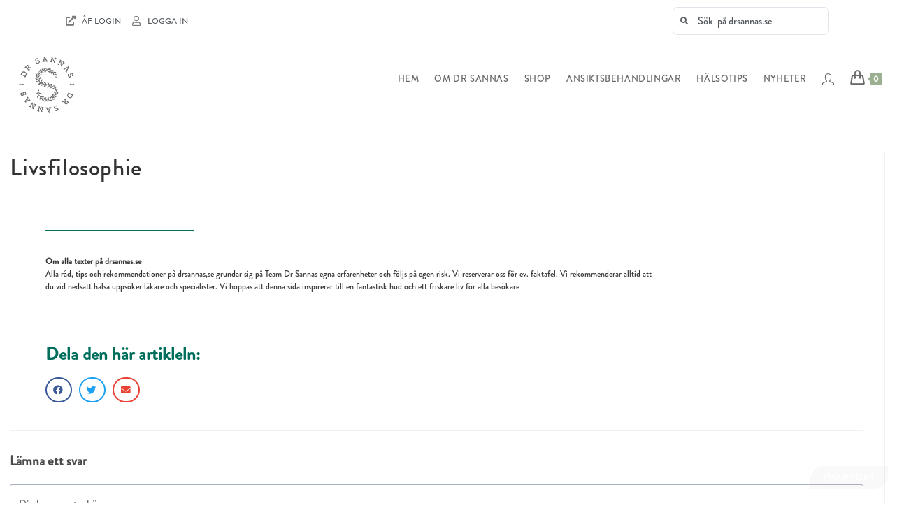

--- FILE ---
content_type: text/html; charset=UTF-8
request_url: https://drsannas.se/aterforsaljare/livsfilosophie/
body_size: 39006
content:
<!DOCTYPE html>
<html class="html" lang="sv-SE">
<head>
	<meta charset="UTF-8">
	<link rel="profile" href="https://gmpg.org/xfn/11">

	<meta name='robots' content='index, follow, max-image-preview:large, max-snippet:-1, max-video-preview:-1' />

<!-- Google Tag Manager for WordPress by gtm4wp.com -->
<script data-cfasync="false" data-pagespeed-no-defer>
	var gtm4wp_datalayer_name = "dataLayer";
	var dataLayer = dataLayer || [];
	const gtm4wp_use_sku_instead = 1;
	const gtm4wp_currency = 'SEK';
	const gtm4wp_product_per_impression = 10;
	const gtm4wp_clear_ecommerce = false;

	const gtm4wp_scrollerscript_debugmode         = false;
	const gtm4wp_scrollerscript_callbacktime      = 100;
	const gtm4wp_scrollerscript_readerlocation    = 150;
	const gtm4wp_scrollerscript_contentelementid  = "content";
	const gtm4wp_scrollerscript_scannertime       = 60;
</script>
<!-- End Google Tag Manager for WordPress by gtm4wp.com --><link rel="pingback" href="https://drsannas.se/xmlrpc.php">
<meta name="viewport" content="width=device-width, initial-scale=1">
	<!-- This site is optimized with the Yoast SEO plugin v21.9.1 - https://yoast.com/wordpress/plugins/seo/ -->
	<title>Dr Sannas återförsäljare i Dr Sannas</title>
	<link rel="canonical" href="https://drsannas.se/aterforsaljare/livsfilosophie/" />
	<meta property="og:locale" content="sv_SE" />
	<meta property="og:type" content="article" />
	<meta property="og:title" content="Dr Sannas återförsäljare i Dr Sannas" />
	<meta property="og:url" content="https://drsannas.se/aterforsaljare/livsfilosophie/" />
	<meta property="og:site_name" content="Dr Sannas" />
	<meta property="article:publisher" content="https://www.facebook.com/sannashealth/" />
	<meta name="twitter:card" content="summary_large_image" />
	<meta name="twitter:site" content="@SannaEhdin" />
	<script type="application/ld+json" class="yoast-schema-graph">{"@context":"https://schema.org","@graph":[{"@type":"WebPage","@id":"https://drsannas.se/aterforsaljare/livsfilosophie/","url":"https://drsannas.se/aterforsaljare/livsfilosophie/","name":"Dr Sannas återförsäljare i Dr Sannas","isPartOf":{"@id":"https://drsannas.se/#website"},"datePublished":"2019-02-25T13:06:04+00:00","dateModified":"2019-02-25T13:06:04+00:00","breadcrumb":{"@id":"https://drsannas.se/aterforsaljare/livsfilosophie/#breadcrumb"},"inLanguage":"sv-SE","potentialAction":[{"@type":"ReadAction","target":["https://drsannas.se/aterforsaljare/livsfilosophie/"]}]},{"@type":"BreadcrumbList","@id":"https://drsannas.se/aterforsaljare/livsfilosophie/#breadcrumb","itemListElement":[{"@type":"ListItem","position":1,"name":"Hem","item":"https://drsannas.se/"},{"@type":"ListItem","position":2,"name":"Återförsäljare","item":"https://drsannas.se/aterforsaljare/"},{"@type":"ListItem","position":3,"name":"Livsfilosophie"}]},{"@type":"WebSite","@id":"https://drsannas.se/#website","url":"https://drsannas.se/","name":"Dr Sannas","description":"","publisher":{"@id":"https://drsannas.se/#organization"},"potentialAction":[{"@type":"SearchAction","target":{"@type":"EntryPoint","urlTemplate":"https://drsannas.se/?s={search_term_string}"},"query-input":"required name=search_term_string"}],"inLanguage":"sv-SE"},{"@type":"Organization","@id":"https://drsannas.se/#organization","name":"Dr Sannas","url":"https://drsannas.se/","logo":{"@type":"ImageObject","inLanguage":"sv-SE","@id":"https://drsannas.se/#/schema/logo/image/","url":"https://drsannas.se/wp-content/uploads/2022/05/drsannas-logo.png","contentUrl":"https://drsannas.se/wp-content/uploads/2022/05/drsannas-logo.png","width":90,"height":90,"caption":"Dr Sannas"},"image":{"@id":"https://drsannas.se/#/schema/logo/image/"},"sameAs":["https://www.facebook.com/sannashealth/","https://twitter.com/SannaEhdin","https://www.instagram.com/sannaehdin/","https://www.linkedin.com/in/sanna-ehdin-6182144/"]}]}</script>
	<!-- / Yoast SEO plugin. -->


<link rel='dns-prefetch' href='//static.klaviyo.com' />
<link rel="alternate" type="application/rss+xml" title="Dr Sannas &raquo; Webbflöde" href="https://drsannas.se/feed/" />
<link rel="alternate" type="application/rss+xml" title="Dr Sannas &raquo; Kommentarsflöde" href="https://drsannas.se/comments/feed/" />
<link rel="alternate" type="application/rss+xml" title="Dr Sannas &raquo; Kommentarsflöde för Livsfilosophie" href="https://drsannas.se/aterforsaljare/livsfilosophie/feed/" />
<link rel='stylesheet' id='wp-block-library-css' href='https://drsannas.se/wp-includes/css/dist/block-library/style.min.css?ver=6.4.7' media='all' />
<style id='wp-block-library-theme-inline-css'>
.wp-block-audio figcaption{color:#555;font-size:13px;text-align:center}.is-dark-theme .wp-block-audio figcaption{color:hsla(0,0%,100%,.65)}.wp-block-audio{margin:0 0 1em}.wp-block-code{border:1px solid #ccc;border-radius:4px;font-family:Menlo,Consolas,monaco,monospace;padding:.8em 1em}.wp-block-embed figcaption{color:#555;font-size:13px;text-align:center}.is-dark-theme .wp-block-embed figcaption{color:hsla(0,0%,100%,.65)}.wp-block-embed{margin:0 0 1em}.blocks-gallery-caption{color:#555;font-size:13px;text-align:center}.is-dark-theme .blocks-gallery-caption{color:hsla(0,0%,100%,.65)}.wp-block-image figcaption{color:#555;font-size:13px;text-align:center}.is-dark-theme .wp-block-image figcaption{color:hsla(0,0%,100%,.65)}.wp-block-image{margin:0 0 1em}.wp-block-pullquote{border-bottom:4px solid;border-top:4px solid;color:currentColor;margin-bottom:1.75em}.wp-block-pullquote cite,.wp-block-pullquote footer,.wp-block-pullquote__citation{color:currentColor;font-size:.8125em;font-style:normal;text-transform:uppercase}.wp-block-quote{border-left:.25em solid;margin:0 0 1.75em;padding-left:1em}.wp-block-quote cite,.wp-block-quote footer{color:currentColor;font-size:.8125em;font-style:normal;position:relative}.wp-block-quote.has-text-align-right{border-left:none;border-right:.25em solid;padding-left:0;padding-right:1em}.wp-block-quote.has-text-align-center{border:none;padding-left:0}.wp-block-quote.is-large,.wp-block-quote.is-style-large,.wp-block-quote.is-style-plain{border:none}.wp-block-search .wp-block-search__label{font-weight:700}.wp-block-search__button{border:1px solid #ccc;padding:.375em .625em}:where(.wp-block-group.has-background){padding:1.25em 2.375em}.wp-block-separator.has-css-opacity{opacity:.4}.wp-block-separator{border:none;border-bottom:2px solid;margin-left:auto;margin-right:auto}.wp-block-separator.has-alpha-channel-opacity{opacity:1}.wp-block-separator:not(.is-style-wide):not(.is-style-dots){width:100px}.wp-block-separator.has-background:not(.is-style-dots){border-bottom:none;height:1px}.wp-block-separator.has-background:not(.is-style-wide):not(.is-style-dots){height:2px}.wp-block-table{margin:0 0 1em}.wp-block-table td,.wp-block-table th{word-break:normal}.wp-block-table figcaption{color:#555;font-size:13px;text-align:center}.is-dark-theme .wp-block-table figcaption{color:hsla(0,0%,100%,.65)}.wp-block-video figcaption{color:#555;font-size:13px;text-align:center}.is-dark-theme .wp-block-video figcaption{color:hsla(0,0%,100%,.65)}.wp-block-video{margin:0 0 1em}.wp-block-template-part.has-background{margin-bottom:0;margin-top:0;padding:1.25em 2.375em}
</style>
<link rel='stylesheet' id='mediaelement-css' href='https://drsannas.se/wp-includes/js/mediaelement/mediaelementplayer-legacy.min.css?ver=4.2.17' media='all' />
<link rel='stylesheet' id='wp-mediaelement-css' href='https://drsannas.se/wp-includes/js/mediaelement/wp-mediaelement.min.css?ver=6.4.7' media='all' />
<link rel='stylesheet' id='view_editor_gutenberg_frontend_assets-css' href='https://drsannas.se/wp-content/plugins/wp-views/public/css/views-frontend.css?ver=3.6.2' media='all' />
<style id='view_editor_gutenberg_frontend_assets-inline-css'>
.wpv-sort-list-dropdown.wpv-sort-list-dropdown-style-default > span.wpv-sort-list,.wpv-sort-list-dropdown.wpv-sort-list-dropdown-style-default .wpv-sort-list-item {border-color: #cdcdcd;}.wpv-sort-list-dropdown.wpv-sort-list-dropdown-style-default .wpv-sort-list-item a {color: #444;background-color: #fff;}.wpv-sort-list-dropdown.wpv-sort-list-dropdown-style-default a:hover,.wpv-sort-list-dropdown.wpv-sort-list-dropdown-style-default a:focus {color: #000;background-color: #eee;}.wpv-sort-list-dropdown.wpv-sort-list-dropdown-style-default .wpv-sort-list-item.wpv-sort-list-current a {color: #000;background-color: #eee;}
.wpv-sort-list-dropdown.wpv-sort-list-dropdown-style-default > span.wpv-sort-list,.wpv-sort-list-dropdown.wpv-sort-list-dropdown-style-default .wpv-sort-list-item {border-color: #cdcdcd;}.wpv-sort-list-dropdown.wpv-sort-list-dropdown-style-default .wpv-sort-list-item a {color: #444;background-color: #fff;}.wpv-sort-list-dropdown.wpv-sort-list-dropdown-style-default a:hover,.wpv-sort-list-dropdown.wpv-sort-list-dropdown-style-default a:focus {color: #000;background-color: #eee;}.wpv-sort-list-dropdown.wpv-sort-list-dropdown-style-default .wpv-sort-list-item.wpv-sort-list-current a {color: #000;background-color: #eee;}.wpv-sort-list-dropdown.wpv-sort-list-dropdown-style-grey > span.wpv-sort-list,.wpv-sort-list-dropdown.wpv-sort-list-dropdown-style-grey .wpv-sort-list-item {border-color: #cdcdcd;}.wpv-sort-list-dropdown.wpv-sort-list-dropdown-style-grey .wpv-sort-list-item a {color: #444;background-color: #eeeeee;}.wpv-sort-list-dropdown.wpv-sort-list-dropdown-style-grey a:hover,.wpv-sort-list-dropdown.wpv-sort-list-dropdown-style-grey a:focus {color: #000;background-color: #e5e5e5;}.wpv-sort-list-dropdown.wpv-sort-list-dropdown-style-grey .wpv-sort-list-item.wpv-sort-list-current a {color: #000;background-color: #e5e5e5;}
.wpv-sort-list-dropdown.wpv-sort-list-dropdown-style-default > span.wpv-sort-list,.wpv-sort-list-dropdown.wpv-sort-list-dropdown-style-default .wpv-sort-list-item {border-color: #cdcdcd;}.wpv-sort-list-dropdown.wpv-sort-list-dropdown-style-default .wpv-sort-list-item a {color: #444;background-color: #fff;}.wpv-sort-list-dropdown.wpv-sort-list-dropdown-style-default a:hover,.wpv-sort-list-dropdown.wpv-sort-list-dropdown-style-default a:focus {color: #000;background-color: #eee;}.wpv-sort-list-dropdown.wpv-sort-list-dropdown-style-default .wpv-sort-list-item.wpv-sort-list-current a {color: #000;background-color: #eee;}.wpv-sort-list-dropdown.wpv-sort-list-dropdown-style-grey > span.wpv-sort-list,.wpv-sort-list-dropdown.wpv-sort-list-dropdown-style-grey .wpv-sort-list-item {border-color: #cdcdcd;}.wpv-sort-list-dropdown.wpv-sort-list-dropdown-style-grey .wpv-sort-list-item a {color: #444;background-color: #eeeeee;}.wpv-sort-list-dropdown.wpv-sort-list-dropdown-style-grey a:hover,.wpv-sort-list-dropdown.wpv-sort-list-dropdown-style-grey a:focus {color: #000;background-color: #e5e5e5;}.wpv-sort-list-dropdown.wpv-sort-list-dropdown-style-grey .wpv-sort-list-item.wpv-sort-list-current a {color: #000;background-color: #e5e5e5;}.wpv-sort-list-dropdown.wpv-sort-list-dropdown-style-blue > span.wpv-sort-list,.wpv-sort-list-dropdown.wpv-sort-list-dropdown-style-blue .wpv-sort-list-item {border-color: #0099cc;}.wpv-sort-list-dropdown.wpv-sort-list-dropdown-style-blue .wpv-sort-list-item a {color: #444;background-color: #cbddeb;}.wpv-sort-list-dropdown.wpv-sort-list-dropdown-style-blue a:hover,.wpv-sort-list-dropdown.wpv-sort-list-dropdown-style-blue a:focus {color: #000;background-color: #95bedd;}.wpv-sort-list-dropdown.wpv-sort-list-dropdown-style-blue .wpv-sort-list-item.wpv-sort-list-current a {color: #000;background-color: #95bedd;}
</style>
<style id='classic-theme-styles-inline-css'>
/*! This file is auto-generated */
.wp-block-button__link{color:#fff;background-color:#32373c;border-radius:9999px;box-shadow:none;text-decoration:none;padding:calc(.667em + 2px) calc(1.333em + 2px);font-size:1.125em}.wp-block-file__button{background:#32373c;color:#fff;text-decoration:none}
</style>
<style id='global-styles-inline-css'>
body{--wp--preset--color--black: #000000;--wp--preset--color--cyan-bluish-gray: #abb8c3;--wp--preset--color--white: #ffffff;--wp--preset--color--pale-pink: #f78da7;--wp--preset--color--vivid-red: #cf2e2e;--wp--preset--color--luminous-vivid-orange: #ff6900;--wp--preset--color--luminous-vivid-amber: #fcb900;--wp--preset--color--light-green-cyan: #7bdcb5;--wp--preset--color--vivid-green-cyan: #00d084;--wp--preset--color--pale-cyan-blue: #8ed1fc;--wp--preset--color--vivid-cyan-blue: #0693e3;--wp--preset--color--vivid-purple: #9b51e0;--wp--preset--gradient--vivid-cyan-blue-to-vivid-purple: linear-gradient(135deg,rgba(6,147,227,1) 0%,rgb(155,81,224) 100%);--wp--preset--gradient--light-green-cyan-to-vivid-green-cyan: linear-gradient(135deg,rgb(122,220,180) 0%,rgb(0,208,130) 100%);--wp--preset--gradient--luminous-vivid-amber-to-luminous-vivid-orange: linear-gradient(135deg,rgba(252,185,0,1) 0%,rgba(255,105,0,1) 100%);--wp--preset--gradient--luminous-vivid-orange-to-vivid-red: linear-gradient(135deg,rgba(255,105,0,1) 0%,rgb(207,46,46) 100%);--wp--preset--gradient--very-light-gray-to-cyan-bluish-gray: linear-gradient(135deg,rgb(238,238,238) 0%,rgb(169,184,195) 100%);--wp--preset--gradient--cool-to-warm-spectrum: linear-gradient(135deg,rgb(74,234,220) 0%,rgb(151,120,209) 20%,rgb(207,42,186) 40%,rgb(238,44,130) 60%,rgb(251,105,98) 80%,rgb(254,248,76) 100%);--wp--preset--gradient--blush-light-purple: linear-gradient(135deg,rgb(255,206,236) 0%,rgb(152,150,240) 100%);--wp--preset--gradient--blush-bordeaux: linear-gradient(135deg,rgb(254,205,165) 0%,rgb(254,45,45) 50%,rgb(107,0,62) 100%);--wp--preset--gradient--luminous-dusk: linear-gradient(135deg,rgb(255,203,112) 0%,rgb(199,81,192) 50%,rgb(65,88,208) 100%);--wp--preset--gradient--pale-ocean: linear-gradient(135deg,rgb(255,245,203) 0%,rgb(182,227,212) 50%,rgb(51,167,181) 100%);--wp--preset--gradient--electric-grass: linear-gradient(135deg,rgb(202,248,128) 0%,rgb(113,206,126) 100%);--wp--preset--gradient--midnight: linear-gradient(135deg,rgb(2,3,129) 0%,rgb(40,116,252) 100%);--wp--preset--font-size--small: 13px;--wp--preset--font-size--medium: 20px;--wp--preset--font-size--large: 36px;--wp--preset--font-size--x-large: 42px;--wp--preset--spacing--20: 0.44rem;--wp--preset--spacing--30: 0.67rem;--wp--preset--spacing--40: 1rem;--wp--preset--spacing--50: 1.5rem;--wp--preset--spacing--60: 2.25rem;--wp--preset--spacing--70: 3.38rem;--wp--preset--spacing--80: 5.06rem;--wp--preset--shadow--natural: 6px 6px 9px rgba(0, 0, 0, 0.2);--wp--preset--shadow--deep: 12px 12px 50px rgba(0, 0, 0, 0.4);--wp--preset--shadow--sharp: 6px 6px 0px rgba(0, 0, 0, 0.2);--wp--preset--shadow--outlined: 6px 6px 0px -3px rgba(255, 255, 255, 1), 6px 6px rgba(0, 0, 0, 1);--wp--preset--shadow--crisp: 6px 6px 0px rgba(0, 0, 0, 1);}:where(.is-layout-flex){gap: 0.5em;}:where(.is-layout-grid){gap: 0.5em;}body .is-layout-flow > .alignleft{float: left;margin-inline-start: 0;margin-inline-end: 2em;}body .is-layout-flow > .alignright{float: right;margin-inline-start: 2em;margin-inline-end: 0;}body .is-layout-flow > .aligncenter{margin-left: auto !important;margin-right: auto !important;}body .is-layout-constrained > .alignleft{float: left;margin-inline-start: 0;margin-inline-end: 2em;}body .is-layout-constrained > .alignright{float: right;margin-inline-start: 2em;margin-inline-end: 0;}body .is-layout-constrained > .aligncenter{margin-left: auto !important;margin-right: auto !important;}body .is-layout-constrained > :where(:not(.alignleft):not(.alignright):not(.alignfull)){max-width: var(--wp--style--global--content-size);margin-left: auto !important;margin-right: auto !important;}body .is-layout-constrained > .alignwide{max-width: var(--wp--style--global--wide-size);}body .is-layout-flex{display: flex;}body .is-layout-flex{flex-wrap: wrap;align-items: center;}body .is-layout-flex > *{margin: 0;}body .is-layout-grid{display: grid;}body .is-layout-grid > *{margin: 0;}:where(.wp-block-columns.is-layout-flex){gap: 2em;}:where(.wp-block-columns.is-layout-grid){gap: 2em;}:where(.wp-block-post-template.is-layout-flex){gap: 1.25em;}:where(.wp-block-post-template.is-layout-grid){gap: 1.25em;}.has-black-color{color: var(--wp--preset--color--black) !important;}.has-cyan-bluish-gray-color{color: var(--wp--preset--color--cyan-bluish-gray) !important;}.has-white-color{color: var(--wp--preset--color--white) !important;}.has-pale-pink-color{color: var(--wp--preset--color--pale-pink) !important;}.has-vivid-red-color{color: var(--wp--preset--color--vivid-red) !important;}.has-luminous-vivid-orange-color{color: var(--wp--preset--color--luminous-vivid-orange) !important;}.has-luminous-vivid-amber-color{color: var(--wp--preset--color--luminous-vivid-amber) !important;}.has-light-green-cyan-color{color: var(--wp--preset--color--light-green-cyan) !important;}.has-vivid-green-cyan-color{color: var(--wp--preset--color--vivid-green-cyan) !important;}.has-pale-cyan-blue-color{color: var(--wp--preset--color--pale-cyan-blue) !important;}.has-vivid-cyan-blue-color{color: var(--wp--preset--color--vivid-cyan-blue) !important;}.has-vivid-purple-color{color: var(--wp--preset--color--vivid-purple) !important;}.has-black-background-color{background-color: var(--wp--preset--color--black) !important;}.has-cyan-bluish-gray-background-color{background-color: var(--wp--preset--color--cyan-bluish-gray) !important;}.has-white-background-color{background-color: var(--wp--preset--color--white) !important;}.has-pale-pink-background-color{background-color: var(--wp--preset--color--pale-pink) !important;}.has-vivid-red-background-color{background-color: var(--wp--preset--color--vivid-red) !important;}.has-luminous-vivid-orange-background-color{background-color: var(--wp--preset--color--luminous-vivid-orange) !important;}.has-luminous-vivid-amber-background-color{background-color: var(--wp--preset--color--luminous-vivid-amber) !important;}.has-light-green-cyan-background-color{background-color: var(--wp--preset--color--light-green-cyan) !important;}.has-vivid-green-cyan-background-color{background-color: var(--wp--preset--color--vivid-green-cyan) !important;}.has-pale-cyan-blue-background-color{background-color: var(--wp--preset--color--pale-cyan-blue) !important;}.has-vivid-cyan-blue-background-color{background-color: var(--wp--preset--color--vivid-cyan-blue) !important;}.has-vivid-purple-background-color{background-color: var(--wp--preset--color--vivid-purple) !important;}.has-black-border-color{border-color: var(--wp--preset--color--black) !important;}.has-cyan-bluish-gray-border-color{border-color: var(--wp--preset--color--cyan-bluish-gray) !important;}.has-white-border-color{border-color: var(--wp--preset--color--white) !important;}.has-pale-pink-border-color{border-color: var(--wp--preset--color--pale-pink) !important;}.has-vivid-red-border-color{border-color: var(--wp--preset--color--vivid-red) !important;}.has-luminous-vivid-orange-border-color{border-color: var(--wp--preset--color--luminous-vivid-orange) !important;}.has-luminous-vivid-amber-border-color{border-color: var(--wp--preset--color--luminous-vivid-amber) !important;}.has-light-green-cyan-border-color{border-color: var(--wp--preset--color--light-green-cyan) !important;}.has-vivid-green-cyan-border-color{border-color: var(--wp--preset--color--vivid-green-cyan) !important;}.has-pale-cyan-blue-border-color{border-color: var(--wp--preset--color--pale-cyan-blue) !important;}.has-vivid-cyan-blue-border-color{border-color: var(--wp--preset--color--vivid-cyan-blue) !important;}.has-vivid-purple-border-color{border-color: var(--wp--preset--color--vivid-purple) !important;}.has-vivid-cyan-blue-to-vivid-purple-gradient-background{background: var(--wp--preset--gradient--vivid-cyan-blue-to-vivid-purple) !important;}.has-light-green-cyan-to-vivid-green-cyan-gradient-background{background: var(--wp--preset--gradient--light-green-cyan-to-vivid-green-cyan) !important;}.has-luminous-vivid-amber-to-luminous-vivid-orange-gradient-background{background: var(--wp--preset--gradient--luminous-vivid-amber-to-luminous-vivid-orange) !important;}.has-luminous-vivid-orange-to-vivid-red-gradient-background{background: var(--wp--preset--gradient--luminous-vivid-orange-to-vivid-red) !important;}.has-very-light-gray-to-cyan-bluish-gray-gradient-background{background: var(--wp--preset--gradient--very-light-gray-to-cyan-bluish-gray) !important;}.has-cool-to-warm-spectrum-gradient-background{background: var(--wp--preset--gradient--cool-to-warm-spectrum) !important;}.has-blush-light-purple-gradient-background{background: var(--wp--preset--gradient--blush-light-purple) !important;}.has-blush-bordeaux-gradient-background{background: var(--wp--preset--gradient--blush-bordeaux) !important;}.has-luminous-dusk-gradient-background{background: var(--wp--preset--gradient--luminous-dusk) !important;}.has-pale-ocean-gradient-background{background: var(--wp--preset--gradient--pale-ocean) !important;}.has-electric-grass-gradient-background{background: var(--wp--preset--gradient--electric-grass) !important;}.has-midnight-gradient-background{background: var(--wp--preset--gradient--midnight) !important;}.has-small-font-size{font-size: var(--wp--preset--font-size--small) !important;}.has-medium-font-size{font-size: var(--wp--preset--font-size--medium) !important;}.has-large-font-size{font-size: var(--wp--preset--font-size--large) !important;}.has-x-large-font-size{font-size: var(--wp--preset--font-size--x-large) !important;}
.wp-block-navigation a:where(:not(.wp-element-button)){color: inherit;}
:where(.wp-block-post-template.is-layout-flex){gap: 1.25em;}:where(.wp-block-post-template.is-layout-grid){gap: 1.25em;}
:where(.wp-block-columns.is-layout-flex){gap: 2em;}:where(.wp-block-columns.is-layout-grid){gap: 2em;}
.wp-block-pullquote{font-size: 1.5em;line-height: 1.6;}
</style>
<link rel='stylesheet' id='ae-pro-css-css' href='https://drsannas.se/wp-content/plugins/anywhere-elementor-pro/includes/assets/css/ae-pro.min.css?ver=2.26.2' media='all' />
<link rel='stylesheet' id='widgetopts-styles-css' href='https://drsannas.se/wp-content/plugins/widget-options/assets/css/widget-options.css?ver=4.0.9' media='all' />
<style id='woocommerce-inline-inline-css'>
.woocommerce form .form-row .required { visibility: visible; }
</style>
<link rel='stylesheet' id='metorik-css-css' href='https://drsannas.se/wp-content/plugins/metorik-helper/assets/css/metorik.css?ver=2.0.10' media='all' />
<link rel='stylesheet' id='vegas-css-css' href='https://drsannas.se/wp-content/plugins/anywhere-elementor-pro/includes/assets/lib/vegas/vegas.min.css?ver=2.4.0' media='all' />
<link rel='stylesheet' id='oceanwp-style-css' href='https://drsannas.se/wp-content/themes/oceanwp/assets/css/style.min.css?ver=1.0' media='all' />
<link rel='stylesheet' id='child-style-css' href='https://drsannas.se/wp-content/themes/oceanwp-child-theme-master/style.css?ver=6.4.7' media='all' />
<link rel='stylesheet' id='elementor-frontend-css' href='https://drsannas.se/wp-content/plugins/elementor/assets/css/frontend.min.css?ver=3.24.6' media='all' />
<style id='elementor-frontend-inline-css'>
.elementor-43732 .elementor-element.elementor-element-325864f3:not(.elementor-motion-effects-element-type-background), .elementor-43732 .elementor-element.elementor-element-325864f3 > .elementor-motion-effects-container > .elementor-motion-effects-layer{background-image:url("https://drsannas.se/wp-content/uploads/2020/09/shutterstock_767886823.jpg");}
</style>
<link rel='stylesheet' id='elementor-post-13606-css' href='https://drsannas.se/wp-content/uploads/elementor/css/post-13606.css?ver=1760969352' media='all' />
<link rel='stylesheet' id='elementor-post-17099-css' href='https://drsannas.se/wp-content/uploads/elementor/css/post-17099.css?ver=1760969352' media='all' />
<link rel='stylesheet' id='oceanwp-woo-mini-cart-css' href='https://drsannas.se/wp-content/themes/oceanwp/assets/css/woo/woo-mini-cart.min.css?ver=6.4.7' media='all' />
<link rel='stylesheet' id='font-awesome-css' href='https://drsannas.se/wp-content/themes/oceanwp/assets/fonts/fontawesome/css/all.min.css?ver=6.4.2' media='all' />
<link rel='stylesheet' id='simple-line-icons-css' href='https://drsannas.se/wp-content/themes/oceanwp/assets/css/third/simple-line-icons.min.css?ver=2.4.0' media='all' />
<link rel='stylesheet' id='toolset_bootstrap_styles-css' href='https://drsannas.se/wp-content/plugins/types/vendor/toolset/toolset-common/res/lib/bootstrap3/css/bootstrap.css?ver=4.4.3' media='screen' />
<link rel='stylesheet' id='elementor-icons-css' href='https://drsannas.se/wp-content/plugins/elementor/assets/lib/eicons/css/elementor-icons.min.css?ver=5.31.0' media='all' />
<link rel='stylesheet' id='swiper-css' href='https://drsannas.se/wp-content/plugins/elementor/assets/lib/swiper/v8/css/swiper.min.css?ver=8.4.5' media='all' />
<link rel='stylesheet' id='e-swiper-css' href='https://drsannas.se/wp-content/plugins/elementor/assets/css/conditionals/e-swiper.min.css?ver=3.24.6' media='all' />
<link rel='stylesheet' id='elementor-post-50873-css' href='https://drsannas.se/wp-content/uploads/elementor/css/post-50873.css?ver=1760969352' media='all' />
<link rel='stylesheet' id='elementor-pro-css' href='https://drsannas.se/wp-content/plugins/elementor-pro/assets/css/frontend.min.css?ver=3.18.2' media='all' />
<link rel='stylesheet' id='jet-search-css' href='https://drsannas.se/wp-content/plugins/jet-search/assets/css/jet-search.css?ver=2.1.15' media='all' />
<link rel='stylesheet' id='elementor-global-css' href='https://drsannas.se/wp-content/uploads/elementor/css/global.css?ver=1760969354' media='all' />
<link rel='stylesheet' id='elementor-post-69631-css' href='https://drsannas.se/wp-content/uploads/elementor/css/post-69631.css?ver=1760969354' media='all' />
<link rel='stylesheet' id='elementor-post-43732-css' href='https://drsannas.se/wp-content/uploads/elementor/css/post-43732.css?ver=1760969354' media='all' />
<link rel='stylesheet' id='oceanwp-overrides-css-css' href='https://drsannas.se/wp-content/plugins/wp-views/vendor/toolset/toolset-theme-settings/res/css/themes/oceanwp-overrides.css?ver=1.5.1' media='screen' />
<link rel='stylesheet' id='wcwl_frontend-css' href='https://drsannas.se/wp-content/plugins/woocommerce-waitlist/includes/css/src/wcwl_frontend.min.css?ver=2.4.2' media='all' />
<link rel='stylesheet' id='dashicons-css' href='https://drsannas.se/wp-includes/css/dashicons.min.css?ver=6.4.7' media='all' />
<link rel='stylesheet' id='oceanwp-woocommerce-css' href='https://drsannas.se/wp-content/themes/oceanwp/assets/css/woo/woocommerce.min.css?ver=6.4.7' media='all' />
<link rel='stylesheet' id='oceanwp-woo-star-font-css' href='https://drsannas.se/wp-content/themes/oceanwp/assets/css/woo/woo-star-font.min.css?ver=6.4.7' media='all' />
<link rel='stylesheet' id='oe-widgets-style-css' href='https://drsannas.se/wp-content/plugins/ocean-extra/assets/css/widgets.css?ver=6.4.7' media='all' />
<link rel='stylesheet' id='ow-perfect-scrollbar-css' href='https://drsannas.se/wp-content/themes/oceanwp/assets/css/third/perfect-scrollbar.css?ver=1.5.0' media='all' />
<link rel='stylesheet' id='omw-styles-css' href='https://drsannas.se/wp-content/plugins/ocean-modal-window/assets/css/style.min.css?ver=6.4.7' media='all' />
<link rel='stylesheet' id='osh-styles-css' href='https://drsannas.se/wp-content/plugins/ocean-sticky-header/assets/css/style.min.css?ver=6.4.7' media='all' />
<link rel='stylesheet' id='elementor-icons-shared-0-css' href='https://drsannas.se/wp-content/plugins/elementor/assets/lib/font-awesome/css/fontawesome.min.css?ver=5.15.3' media='all' />
<link rel='stylesheet' id='elementor-icons-fa-regular-css' href='https://drsannas.se/wp-content/plugins/elementor/assets/lib/font-awesome/css/regular.min.css?ver=5.15.3' media='all' />
<link rel='stylesheet' id='elementor-icons-fa-solid-css' href='https://drsannas.se/wp-content/plugins/elementor/assets/lib/font-awesome/css/solid.min.css?ver=5.15.3' media='all' />
<link rel='stylesheet' id='elementor-icons-fa-brands-css' href='https://drsannas.se/wp-content/plugins/elementor/assets/lib/font-awesome/css/brands.min.css?ver=5.15.3' media='all' />
<script src="https://drsannas.se/wp-content/plugins/wp-views/vendor/toolset/common-es/public/toolset-common-es-frontend.js?ver=162000" id="toolset-common-es-frontend-js"></script>
<script src="https://drsannas.se/wp-includes/js/jquery/jquery.min.js?ver=3.7.1" id="jquery-core-js"></script>
<script src="https://drsannas.se/wp-includes/js/jquery/jquery-migrate.min.js?ver=3.4.1" id="jquery-migrate-js"></script>
<script id="wc-single-product-js-extra">
var wc_single_product_params = {"i18n_required_rating_text":"V\u00e4lj ett betyg","review_rating_required":"yes","flexslider":{"rtl":false,"animation":"slide","smoothHeight":true,"directionNav":false,"controlNav":"thumbnails","slideshow":false,"animationSpeed":500,"animationLoop":false,"allowOneSlide":false},"zoom_enabled":"1","zoom_options":[],"photoswipe_enabled":"1","photoswipe_options":{"shareEl":false,"closeOnScroll":false,"history":false,"hideAnimationDuration":0,"showAnimationDuration":0},"flexslider_enabled":"1"};
</script>
<script src="https://drsannas.se/wp-content/plugins/woocommerce/assets/js/frontend/single-product.min.js?ver=8.5.4" id="wc-single-product-js" defer data-wp-strategy="defer"></script>
<script src="https://drsannas.se/wp-content/plugins/woocommerce/assets/js/jquery-blockui/jquery.blockUI.min.js?ver=2.7.0-wc.8.5.4" id="jquery-blockui-js" defer data-wp-strategy="defer"></script>
<script id="wc-add-to-cart-js-extra">
var wc_add_to_cart_params = {"ajax_url":"\/wp-admin\/admin-ajax.php","wc_ajax_url":"\/?wc-ajax=%%endpoint%%","i18n_view_cart":"Visa varukorg","cart_url":"https:\/\/drsannas.se\/varukorg\/","is_cart":"","cart_redirect_after_add":"no"};
</script>
<script src="https://drsannas.se/wp-content/plugins/woocommerce/assets/js/frontend/add-to-cart.min.js?ver=8.5.4" id="wc-add-to-cart-js" defer data-wp-strategy="defer"></script>
<script src="https://drsannas.se/wp-content/plugins/woocommerce/assets/js/js-cookie/js.cookie.min.js?ver=2.1.4-wc.8.5.4" id="js-cookie-js" defer data-wp-strategy="defer"></script>
<script id="woocommerce-js-extra">
var woocommerce_params = {"ajax_url":"\/wp-admin\/admin-ajax.php","wc_ajax_url":"\/?wc-ajax=%%endpoint%%"};
</script>
<script src="https://drsannas.se/wp-content/plugins/woocommerce/assets/js/frontend/woocommerce.min.js?ver=8.5.4" id="woocommerce-js" defer data-wp-strategy="defer"></script>
<script src="https://drsannas.se/wp-content/plugins/duracelltomi-google-tag-manager/dist/js/analytics-talk-content-tracking.js?ver=1.20.3" id="gtm4wp-scroll-tracking-js"></script>
<script id="wc-cart-fragments-js-extra">
var wc_cart_fragments_params = {"ajax_url":"\/wp-admin\/admin-ajax.php","wc_ajax_url":"\/?wc-ajax=%%endpoint%%","cart_hash_key":"wc_cart_hash_60ab4088a4c534775d226ea2f680e754","fragment_name":"wc_fragments_60ab4088a4c534775d226ea2f680e754","request_timeout":"5000"};
</script>
<script src="https://drsannas.se/wp-content/plugins/woocommerce/assets/js/frontend/cart-fragments.min.js?ver=8.5.4" id="wc-cart-fragments-js" defer data-wp-strategy="defer"></script>
<script id="wc-settings-dep-in-header-js-after">
console.warn( "Scripts that have a dependency on [wc-settings, wc-blocks-checkout] must be loaded in the footer, klaviyo-klaviyo-checkout-block-editor-script was registered to load in the header, but has been switched to load in the footer instead. See https://github.com/woocommerce/woocommerce-gutenberg-products-block/pull/5059" );
console.warn( "Scripts that have a dependency on [wc-settings, wc-blocks-checkout] must be loaded in the footer, klaviyo-klaviyo-checkout-block-view-script was registered to load in the header, but has been switched to load in the footer instead. See https://github.com/woocommerce/woocommerce-gutenberg-products-block/pull/5059" );
</script>
<link rel="https://api.w.org/" href="https://drsannas.se/wp-json/" /><link rel="alternate" type="application/json" href="https://drsannas.se/wp-json/wp/v2/aterforsaljare/30268" /><link rel="EditURI" type="application/rsd+xml" title="RSD" href="https://drsannas.se/xmlrpc.php?rsd" />
<meta name="generator" content="WordPress 6.4.7" />
<meta name="generator" content="WooCommerce 8.5.4" />
<link rel='shortlink' href='https://drsannas.se/?p=30268' />
<link rel="alternate" type="application/json+oembed" href="https://drsannas.se/wp-json/oembed/1.0/embed?url=https%3A%2F%2Fdrsannas.se%2Faterforsaljare%2Flivsfilosophie%2F" />
<link rel="alternate" type="text/xml+oembed" href="https://drsannas.se/wp-json/oembed/1.0/embed?url=https%3A%2F%2Fdrsannas.se%2Faterforsaljare%2Flivsfilosophie%2F&#038;format=xml" />
		<script type="text/javascript">
				(function(c,l,a,r,i,t,y){
					c[a]=c[a]||function(){(c[a].q=c[a].q||[]).push(arguments)};t=l.createElement(r);t.async=1;
					t.src="https://www.clarity.ms/tag/"+i+"?ref=wordpress";y=l.getElementsByTagName(r)[0];y.parentNode.insertBefore(t,y);
				})(window, document, "clarity", "script", "tgb0c702bg");
		</script>
		
<!-- Google Tag Manager for WordPress by gtm4wp.com -->
<!-- GTM Container placement set to off -->
<script data-cfasync="false" data-pagespeed-no-defer type="text/javascript">
	var dataLayer_content = {"visitorLoginState":"logged-out","visitorEmail":"","visitorEmailHash":"","visitorRegistrationDate":"","visitorIP":"3.142.219.207","pagePostType":"aterforsaljare","pagePostType2":"single-aterforsaljare","pagePostAuthor":"Dr Sannas","browserName":"","browserVersion":"","browserEngineName":"","browserEngineVersion":"","osName":"","osVersion":"","deviceType":"bot","deviceManufacturer":"","deviceModel":"","geoCountryCode":"(no geo data available)","geoCountryName":"(no geo data available)","geoRegionCode":"(no geo data available)","geoRegionName":"(no geo data available)","geoCity":"(no geo data available)","geoZipcode":"(no geo data available)","geoLatitude":"(no geo data available)","geoLongitude":"(no geo data available)","geoFullGeoData":{"success":false,"error":{"code":101,"type":"missing_access_key","info":"You have not supplied an API Access Key. [Required format: access_key=YOUR_ACCESS_KEY]"}},"customerTotalOrders":0,"customerTotalOrderValue":0,"customerFirstName":"","customerLastName":"","customerBillingFirstName":"","customerBillingLastName":"","customerBillingCompany":"","customerBillingAddress1":"","customerBillingAddress2":"","customerBillingCity":"","customerBillingState":"","customerBillingPostcode":"","customerBillingCountry":"","customerBillingEmail":"","customerBillingEmailHash":"","customerBillingPhone":"","customerShippingFirstName":"","customerShippingLastName":"","customerShippingCompany":"","customerShippingAddress1":"","customerShippingAddress2":"","customerShippingCity":"","customerShippingState":"","customerShippingPostcode":"","customerShippingCountry":"","cartContent":{"totals":{"applied_coupons":[],"discount_total":0,"subtotal":0,"total":0},"items":[]}};
	dataLayer.push( dataLayer_content );
</script>
<script>
	console.warn && console.warn("[GTM4WP] Google Tag Manager container code placement set to OFF !!!");
	console.warn && console.warn("[GTM4WP] Data layer codes are active but GTM container must be loaded using custom coding !!!");
</script>
<!-- End Google Tag Manager for WordPress by gtm4wp.com -->			<!-- Google Tag Manager -->
			<script>(function (w, d, s, l, i) {
					w[l] = w[l] || [];
					w[l].push({
						'gtm.start':
							new Date().getTime(), event: 'gtm.js'
					});
					var f = d.getElementsByTagName(s)[0],
						j = d.createElement(s), dl = l != 'dataLayer' ? '&l=' + l : '';
					j.async = true;
					j.src =
						'https://www.googletagmanager.com/gtm.js?id=' + i + dl;
					f.parentNode.insertBefore(j, f);
				})(window, document, 'script', 'dataLayer', 'GTM-TH7JJMJ');</script>
			<!-- End Google Tag Manager -->
				<meta name="p:domain_verify" content="b5e9326d04c7738cf11801fcae167559"/>
  		<noscript><style>.woocommerce-product-gallery{ opacity: 1 !important; }</style></noscript>
	<meta name="generator" content="Elementor 3.24.6; features: additional_custom_breakpoints; settings: css_print_method-external, google_font-enabled, font_display-swap">
<style>.recentcomments a{display:inline !important;padding:0 !important;margin:0 !important;}</style> <script> window.addEventListener("load",function(){ var c={script:false,link:false}; function ls(s) { if(!['script','link'].includes(s)||c[s]){return;}c[s]=true; var d=document,f=d.getElementsByTagName(s)[0],j=d.createElement(s); if(s==='script'){j.async=true;j.src='https://drsannas.se/wp-content/plugins/wp-views/vendor/toolset/blocks/public/js/frontend.js?v=1.6.0';}else{ j.rel='stylesheet';j.href='https://drsannas.se/wp-content/plugins/wp-views/vendor/toolset/blocks/public/css/style.css?v=1.6.0';} f.parentNode.insertBefore(j, f); }; function ex(){ls('script');ls('link')} window.addEventListener("scroll", ex, {once: true}); if (('IntersectionObserver' in window) && ('IntersectionObserverEntry' in window) && ('intersectionRatio' in window.IntersectionObserverEntry.prototype)) { var i = 0, fb = document.querySelectorAll("[class^='tb-']"), o = new IntersectionObserver(es => { es.forEach(e => { o.unobserve(e.target); if (e.intersectionRatio > 0) { ex();o.disconnect();}else{ i++;if(fb.length>i){o.observe(fb[i])}} }) }); if (fb.length) { o.observe(fb[i]) } } }) </script>
	<noscript>
		<link rel="stylesheet" href="https://drsannas.se/wp-content/plugins/wp-views/vendor/toolset/blocks/public/css/style.css">
	</noscript><script src="https://cdn.brevo.com/js/sdk-loader.js" async></script><script>window.Brevo = window.Brevo || [];
                        Brevo.push([
                            "init",
                        {
                            client_key:"y0btls1ck35hsv2lxu74ng7j",email_id : "",},]);</script>			<style>
				.e-con.e-parent:nth-of-type(n+4):not(.e-lazyloaded):not(.e-no-lazyload),
				.e-con.e-parent:nth-of-type(n+4):not(.e-lazyloaded):not(.e-no-lazyload) * {
					background-image: none !important;
				}
				@media screen and (max-height: 1024px) {
					.e-con.e-parent:nth-of-type(n+3):not(.e-lazyloaded):not(.e-no-lazyload),
					.e-con.e-parent:nth-of-type(n+3):not(.e-lazyloaded):not(.e-no-lazyload) * {
						background-image: none !important;
					}
				}
				@media screen and (max-height: 640px) {
					.e-con.e-parent:nth-of-type(n+2):not(.e-lazyloaded):not(.e-no-lazyload),
					.e-con.e-parent:nth-of-type(n+2):not(.e-lazyloaded):not(.e-no-lazyload) * {
						background-image: none !important;
					}
				}
			</style>
			<link rel="icon" href="https://drsannas.se/wp-content/uploads/2018/08/cropped-Dr_Sannas_Grey_RGB_600-32x32.png" sizes="32x32" />
<link rel="icon" href="https://drsannas.se/wp-content/uploads/2018/08/cropped-Dr_Sannas_Grey_RGB_600-192x192.png" sizes="192x192" />
<link rel="apple-touch-icon" href="https://drsannas.se/wp-content/uploads/2018/08/cropped-Dr_Sannas_Grey_RGB_600-180x180.png" />
<meta name="msapplication-TileImage" content="https://drsannas.se/wp-content/uploads/2018/08/cropped-Dr_Sannas_Grey_RGB_600-270x270.png" />
		<style id="wp-custom-css">
			.wcwl_intro{margin-top:22px;font-size:16px;text-transform:uppercase;background-color:antiquewhite;padding-left:7px;padding-top:3px;padding-bottom:0}input#wcwl_email_97624{width:100%;border:1px solid;padding:8px}button.woocommerce_waitlist.button{width:100%;height:48px}#mc_embed_signup .button{font-size:13px;border:none;border-radius:3px;letter-spacing:.03em;color:#fff;height:40px !important;background-color:#9baf91 !important;box-sizing:border-box;display:inline-block;line-height:0 !important;transition:all 0.23s ease-in-out 0s;font-family:"Brandon Grotesque Medium","Proxima Nova";padding:14px !important;width:110px !important;margin-top:4px;margin-bottom:24px}#mc_embed_signup .button:hover{background-color:#b1afc1 !important}#mc_embed_signup label{display:block;font-size:16px;padding-bottom:10px;font-weight:bold;color:#686868 !important;font-family:"Brandon Grotesque Medium","Proxima Nova"}#mc_embed_signup form{text-align:center;padding:10px 0 10px 0;margin:36px}@media (max-width:768px) #mc_embed_signup .button{width:100% !important;margin:0}@media only screen and (max-width:600px){#mc_embed_signup .button{width:100% !important;margin:0}#mc_embed_signup form{margin:0;margin-top:36px;margin-bottom:36px}}.woocommerce .category-image img{width:30%;display:none !important}@media only screen and (max-width:959px){.elementor-container{max-width:97% !important;min-width:97% !important;width:97%;!important}}.container{margin-right:auto;margin-left:auto;padding-left:8px;padding-right:8px}.woocommerce div.product p.stock{margin:0;font-weight:400;padding-top:20px;padding-bottom:1px !important}.woocommerce div.product div.summary{float:right;width:44%;margin-bottom:6px !important}.woocommerce div.product .woocommerce-tabs .panel{margin:8px !important;font-size:.9em !important;line-height:25px}@media only screen and (min-device-width :768px) and (max-device-width :1024px){.woocommerce ul.products{margin:0 -3px;margin-top:14em}}.woocommerce span.onsale{background-color:#9baf91;display:none !important}.elementor-22297 .elementor-element.elementor-element-372d2eb3 .ae-pm-layout-horizontal{justify-content:center !important;align-items:center !important}.woocommerce div.product form.cart{padding:20px 0;border-top:1px solid;border-bottom:1px solid;margin-top:20px;border-color:#eaeaea;display:flex}@media screen and (max-width:500px){.woocommerce div.product form.cart{padding:20px 0;border-top:1px solid;border-bottom:1px solid;margin-top:20px;border-color:#eaeaea;display:flex}}.woocommerce div.product div.woocommerce-product-details__short-description{margin-top:20px;font-size:.9em !important;line-height:25px}.woocommerce div.product .woocommerce-tabs .panel{font-size:.9em !important;line-height:25px}@media screen and (max-width:500px){.woocommerce button.button{padding:12px 20px;width:100% !important}.woocommerce-cart table.cart img{width:auto;max-width:177px}}.button.wc-forward:hover{color:#ffffff !important}.centered-minimal-page-header{background-color:#fff;border-bottom:none;text-align:center}@media only screen and (max-width:600px){.woocommerce ul.products li.product .button,.woocommerce ul.products li.product .product-inner .added_to_cart{font-family:BrandonGrotesque-Medium;font-weight:400;font-size:14px;width:100% !important}}.woocommerce ul.products li.product .button,.woocommerce ul.products li.product .product-inner .added_to_cart{font-family:BrandonGrotesque-Medium;font-weight:400;font-size:14px;width:270px}body .container{max-width:99% !important}.sf-menu a.menu-link{color:#686868}.login form{border:none !important}.cart-collaterals .cart_totals{float:right;width:100% !important;padding:0 20px 20px;border-width:1px;border-style:solid;border-color:#eaeaea}.woocommerce-page .cart-collaterals .cross-sells{width:100%;float:left;padding:0 20px;border-width:1px;border-style:solid;border-color:#eaeaea}label{display:inline-block;max-width:100%;margin-bottom:5px;margin-left:5px;font-weight:normal;font-size:16px;text-transform:none}h2{font-size:25px}.coupon-content .coupon-expire,.coupon-content .discount-info{font-family:Helvetica,Arial,sans-serif;font-size:1em;color:#4c4c4c}.coupon-content:hover .coupon-expire:hover,.coupon-content:hover .discount-info:hover{font-family:Helvetica,Arial,sans-serif;font-size:1em;color:#ffffff !important}.coupon-content:hover .discount-info:hover{font-family:Helvetica,Arial,sans-serif;font-size:1em;color:#ffffff}.woocommerce .owp-account-links li .owp-account-link{font-size:28px;color:#333;line-height:1;font-weight:bold}.woocommerce .owp-account-links li.or{display:inline-block;width:36px;height:36px;line-height:42px;color:#333;border:none;font-size:10px;font-weight:600;text-transform:uppercase;margin:0 16px;opacity:1;border-radius:50%;vertical-align:text-bottom}.woocommerce-MyAccount-navigation ul li a{padding:12px 0;display:block;color:#1c1c1c}.woocommerce .cross-sells >h2{font-weight:400}.woocommerce .cart-collaterals .cart_totals h2{font-weight:400}.woocommerce-cart .woocommerce table.shop_table.cart thead th{font-size:18px;font-weight:400}.woocommerce .cart-collaterals .cart_totals table th{font-weight:400}label,body div.wpforms-container-full .wpforms-form .wpforms-field-label{color:#232323 !important}.woocommerce-cart .woocommerce table.shop_table.cart td.product-name a{color:rgb(84,83,83)}.sc_info_box{padding-bottom:11.5px!important;padding-left:10.5px!important;display:none !important}.show_hide_list li label{color:#626262}.sc_info_box{padding-top:10.5px;padding-bottom:11.5px!important;padding-right:10.5px;padding-left:10.5px!important}@media screen and (max-width:320px){.br_alabel_image span{z-index:0}#mobile-dropdown nav ul li a{z-index:3}}.mobile-nav{z-index:3}#respond form p label{color:#404040}.woocommerce #content div.product .comment-form-rating label{color:#585858}.br_alabel>span b{position:relative;z-index:100;text-align:center;color:inherit;font-weight:200;text-transform:uppercase}.woocommerce div.product p.stock{margin:0;font-weight:400;color:#a4a4a4;padding-top:20px;padding-bottom:20px}.woocommerce-products-header{margin-bottom:50px}.woocommerce .upsells.products h2{margin:0 0 15px;font-weight:normal !important}.woocommerce .related.products h2{margin:0 0 15px;font-weight:normal !important}.woocommerce div.product .woocommerce-tabs ul.tabs{display:block;position:relative;width:100%;border-top:1px solid;border-bottom:1px solid;margin-bottom:4px !important;border-color:#eaeaea}.woocommerce div.product .woocommerce-tabs ul.tabs li a{display:inline-block;color:#999;border-top:2px solid transparent;border-bottom:2px solid transparent;margin-bottom:1px !important;font-weight:normal;text-transform:uppercase;font-size:14px;padding:10px}@font-face{font-family:"BrandonGrotesque-Medium";src:url("/wp-content/fonts/hvdfonts-brandongrotesque-medium.eot");/* IE9 Compat Modes */src:url("/wp-content/fonts/hvdfonts-brandongrotesque-medium.eot?#iefix") format("embedded-opentype"),/* IE6-IE8 */url("/wp-content/fonts/hvdfonts-brandongrotesque-medium.otf") format("opentype"),/* Open Type Font */url("/wp-content/fonts/hvdfonts-brandongrotesque-medium.svg") format("svg"),/* Legacy iOS */url("/wp-content/fonts/hvdfonts-brandongrotesque-medium.ttf") format("truetype"),/* Safari,Android,iOS */url("/wp-content/fonts/hvdfonts-brandongrotesque-medium.woff") format("woff"),/* Modern Browsers */url("/wp-content/fonts/hvdfonts-brandongrotesque-medium.woff2") format("woff2");/* Modern Browsers */font-weight:normal;font-style:normal}.breadcrumb_last{color:#232323;text-transform:none}.woocommerce ul.products li.product .button,.woocommerce ul.products li.product .product-inner .added_to_cart{font-family:BrandonGrotesque-Medium;font-size:16px !important;padding-top:10px !important;padding-bottom:10px !important;padding-left:35px !important;padding-right:35px !important;margin-top:15px;margin-bottom:5px}.oceanwp-woo-free-shipping{font-size:16px;color:#232323;text-decoration:underline}body .container{max-width:90%}.woocommerce form .form-row label{display:inline-block;margin:0 0 5px;color:#333}.woocommerce-checkout .woocommerce-info{padding:10px 0;text-align:center;border-width:1px 0;border-color:#eaeaea;font-size:16px;display:flex;flex-direction:column;line-height:34px;color:#484848}.woocommerce-checkout .woocommerce-info a{color:#686868 !important;font-size:16px;font-weight:200}.woocommerce-checkout .woocommerce-info:hover a{color:#B2AFC3 !important;font-size:16px;font-weight:200}.widget_product_categories li a,.widget_layered_nav li a{position:relative;display:block;font-size:16px;line-height:1.6;padding-left:22px;text-transform:capitalize}#site-logo #site-logo-inner a img{height:90px}#menu-item-12995 a{color:#006e5d !important}#menu-item-12995:hover a{color:#c49169 !important}.dropdown-menu .sub-menu{min-width:176px;padding:15px}.amount{color:#006e5d}.woocommerce ul.products li.product li.title a{line-height:2.5ex;height:5ex}a.wp-show-posts-read-more,a.wp-show-posts-read-more:visited{display:inline-block;padding:8px 15px;border:2px solid #C49168;border-radius:3px;color:#c49169;font-size:.8em;text-decoration:none}.wp-show-posts-entry-summary,.wp-show-posts-entry-content{margin-bottom:1em;font-size:14px}a.wp-show-posts-read-more,a.wp-show-posts-read-more:visited{display:inline-block;padding:8px 15px;border:2px solid #C49168;border-radius:3px;color:#c49169;font-size:15px;text-decoration:none}a.wp-show-posts-read-more:hover{display:inline-block;padding:8px 15px;border:2px solid #C49168;border-radius:3px;color:#ffffff;font-size:15px;text-decoration:none;background-color:#c49169}.wp-show-posts-columns .wp-show-posts-entry-title{font-size:19px;font-weight:200;color:#006e5d !important}.woocommerce .widget_shopping_cart_content .buttons{margin:0;padding:10px 0;display:flex;flex-direction:inherit;justify-content:center}@media only screen and (max-width:600px){.widget_shopping_cart_content .buttons .button{float:left;width:48%;padding:17px !important;margin:4px;text-align:center;letter-spacing:2px}}.button.checkout.wc-forward{font-size:14px}.button.wc-forward{font-size:14px;font-weight:200}#footer-callout-wrap{background-color:#1B1B1B;color:#ddd;padding:30px 0;border-top:1px solid #1B1B1B;display:none !important}#ajaxsearchlite1 .probox,div[id*="ajaxsearchlite"] .probox{margin:0;height:60px;background-color:rgb(210,210,210);border:0 solid rgb(104,174,199);border-radius:0 0 0 0;box-shadow:0 0 0 0 rgb(181,181,181) inset}#ajaxsearchlite1 .probox .proinput input,div[id*="ajaxsearchlite"] .probox .proinput input{font-weight:normal;color:#006e5d !important;font-size:18px;line-height:normal !important;text-shadow:0 0 0 rgba(255,255,255,0);height:60px}div[id*="ajaxsearchlite"] .probox .promagnifier .innericon svg{fill:rgb(54,54,54);display:none !important}.probox .promagnifier{box-shadow:none !important}div[id*='ajaxsearchlite'] .probox .proclose svg{background:#333333;border-radius:50%;position:absolute;top:110%;width:20px;height:20px;margin-top:-10px;left:50%;margin-left:-10px;fill:#fefefe;padding:4px;box-sizing:border-box;box-shadow:0 0 0 2px rgba(255,255,255,0.9)}div[id*="ajaxsearchlite"] .probox .proloading{width:28px;height:28px;margin-top:15px}#ajaxsearchlite1 .probox,div[id*="ajaxsearchlite"] .probox{margin:0;height:60px;background-color:transparent;border:1px solid #006e5d !important;border-radius:0 0 0 0;box-shadow:0 0 0 0 rgb(181,181,181) inset}div[id*="ajaxsearchliteres"] .results .item .asl_content h3,div[id*="ajaxsearchliteres"] .results .item .asl_content h3 a{margin:0;padding:0;font-weight:normal;font-family:Open Sans;color:#006e5d;font-size:16px;line-height:22px;text-shadow:0 0 0 rgba(255,255,255,0)}div[id*="ajaxsearchliteres"] .results .item .asl_content h3 a:hover{font-weight:normal;font-family:Open Sans;color:#006e5d;font-size:18px;line-height:20px;text-shadow:0 0 0 rgba(255,255,255,0)}div[id*="ajaxsearchliteres"] .results .item .etc .asl_date{margin:0 0 0 0;padding:0;font-weight:normal;font-family:Open Sans;color:rgb(113,113,113);font-size:12px;line-height:15px;text-shadow:0 0 0 rgba(255,255,255,0)}div[id*='ajaxsearchliteres'] .results .item .asl_content .asl_desc{margin-top:4px;font-size:16px;line-height:18px}.asl_nores_header{font-size:18px;line-height:2.8;color:#006e5d}.results .asl_nores .asl_keyword{padding:0 6px;cursor:pointer;font-weight:normal;font-family:Proxima Nova;font-size:16px;line-height:1.8}.results .asl_nores .asl_keyword:hover{padding:0 6px;cursor:pointer;font-weight:normal;font-family:Proxima Nova;font-size:16px;line-height:1.8;color:#006e5d}div[id*='ajaxsearchliteres'] .results .asl_nores{overflow:hidden;width:auto;height:100%;line-height:initial;text-align:center;margin:0;background:#FFF;padding:0 150px;padding-bottom:10px !important;color:#222}.ajaxsearchliteres1{animation-duration:300ms;opacity:1;display:block;height:auto;width:943px;top:1100px;left:281.5px;visibility:visible;margin-top:-4% !important}div[id*="ajaxsearchliteres"].vertical{padding:4px;background:rgb(255,255,255);border:0 solid rgb(181,181,181);border-radius:0 0 0 0;box-shadow:0 0 3px -1px rgba(0,0,0,0.3);margin-top:-4%}.oceanwp-recent-posts .recent-posts-title{font-weight:500;letter-spacing:.4px;font-size:16px;line-height:0.8}@media only screen and (max-width:480px){body .oceanwp-row .span_1_of_4.col-3.col,body .oceanwp-row .span_1_of_4.col.product:nth-child(2n+3){margin-left:0;clear:both}}.woocommerce ul.products li.product li.title a{display:inline-block;font-size:16px}form input[type="text"],form input[type="password"],form input[type="email"],form input[type="url"],form input[type="date"],form input[type="month"],form input[type="time"],form input[type="datetime"],form input[type="datetime-local"],form input[type="week"],form input[type="number"],form input[type="search"],form input[type="tel"],form input[type="color"],form select,form textarea{min-height:40px;font-size:16px;line-height:2.8;padding:6px 12px;vertical-align:middle;background-color:transparent;color:#333;border:1px solid #a8b0bb;border-radius:3px;transition:all 0.3s ease}.usp-pro .usp-contact-cc,.usp-pro .usp-submit{width:99%;height:50px}.cookie-notice-container{padding:10px;padding-top:20px;padding-bottom:20px;text-align:center;font-size:14px}#cookie-notice .button{border:1px solid #FFF;border-radius:10px;margin-left:20px;margin-right:20px;width:7%;padding-top:10px;padding-bottom:10px;margin-top:15px}.elementor-15318 .elementor-element.elementor-global-15584 .elementor-field-group:not(.elementor-field-type-upload) .elementor-field:not(.elementor-select-wrapper){background-color:rgba(255,255,255,0);border-color:#ffffff;border-width:2px 2px 2px 2px;color:#fff;font-weight:600;font-size:16px}.dcw_c2{float:left;width:50%;list-style:none !important}.woocommerce-MyAccount-tabs .oceanwp-user-profile .image img{width:100%;height:auto;border-radius:50%;display:none}.woocommerce-MyAccount-tabs .oceanwp-user-profile .image{display:none;vertical-align:middle;width:64px;height:64px}.woocommerce-MyAccount-tabs .oceanwp-user-profile{display:table;width:100%;table-layout:auto;margin-bottom:0 !important}.woocommerce-MyAccount-tabs .oceanwp-user-profile .user-info{display:table-cell;vertical-align:middle;padding-left:0}.woocommerce-MyAccount-tabs .oceanwp-user-profile .user-info .name{display:block;font-size:18px;line-height:1;margin-bottom:5px;color:#333;font-weight:800}.elementor-message{margin:10px 0;font-size:1em;line-height:1;color:#fff}/* mobilmenyprylar */#mobile-dropdown ul li a .dropdown-toggle:before{content:'+Meny' !important;font-size:14px;position:absolute;top:50%;left:50%;line-height:30px;margin-top:-15px;margin-left:-15px}#mobile-dropdown ul li a .dropdown-toggle{position:absolute;right:0;top:0;height:100%;width:60px;cursor:pointer;color:#555;padding-right:80px !important;text-align:center;transition:all 0.3s ease}		</style>
		<!-- OceanWP CSS -->
<style type="text/css">
/* General CSS */.woocommerce-MyAccount-navigation ul li a:before,.woocommerce-checkout .woocommerce-info a,.woocommerce-checkout #payment ul.payment_methods .wc_payment_method>input[type=radio]:first-child:checked+label:before,.woocommerce-checkout #payment .payment_method_paypal .about_paypal,.woocommerce ul.products li.product li.category a:hover,.woocommerce ul.products li.product .button:hover,.woocommerce ul.products li.product .product-inner .added_to_cart:hover,.product_meta .posted_in a:hover,.product_meta .tagged_as a:hover,.woocommerce div.product .woocommerce-tabs ul.tabs li a:hover,.woocommerce div.product .woocommerce-tabs ul.tabs li.active a,.woocommerce .oceanwp-grid-list a.active,.woocommerce .oceanwp-grid-list a:hover,.woocommerce .oceanwp-off-canvas-filter:hover,.widget_shopping_cart ul.cart_list li .owp-grid-wrap .owp-grid a.remove:hover,.widget_product_categories li a:hover ~ .count,.widget_layered_nav li a:hover ~ .count,.woocommerce ul.products li.product:not(.product-category) .woo-entry-buttons li a:hover,a:hover,a.light:hover,.theme-heading .text::before,.theme-heading .text::after,#top-bar-content >a:hover,#top-bar-social li.oceanwp-email a:hover,#site-navigation-wrap .dropdown-menu >li >a:hover,#site-header.medium-header #medium-searchform button:hover,.oceanwp-mobile-menu-icon a:hover,.blog-entry.post .blog-entry-header .entry-title a:hover,.blog-entry.post .blog-entry-readmore a:hover,.blog-entry.thumbnail-entry .blog-entry-category a,ul.meta li a:hover,.dropcap,.single nav.post-navigation .nav-links .title,body .related-post-title a:hover,body #wp-calendar caption,body .contact-info-widget.default i,body .contact-info-widget.big-icons i,body .custom-links-widget .oceanwp-custom-links li a:hover,body .custom-links-widget .oceanwp-custom-links li a:hover:before,body .posts-thumbnails-widget li a:hover,body .social-widget li.oceanwp-email a:hover,.comment-author .comment-meta .comment-reply-link,#respond #cancel-comment-reply-link:hover,#footer-widgets .footer-box a:hover,#footer-bottom a:hover,#footer-bottom #footer-bottom-menu a:hover,.sidr a:hover,.sidr-class-dropdown-toggle:hover,.sidr-class-menu-item-has-children.active >a,.sidr-class-menu-item-has-children.active >a >.sidr-class-dropdown-toggle,input[type=checkbox]:checked:before{color:#9baf91}.woocommerce .oceanwp-grid-list a.active .owp-icon use,.woocommerce .oceanwp-grid-list a:hover .owp-icon use,.single nav.post-navigation .nav-links .title .owp-icon use,.blog-entry.post .blog-entry-readmore a:hover .owp-icon use,body .contact-info-widget.default .owp-icon use,body .contact-info-widget.big-icons .owp-icon use{stroke:#9baf91}.woocommerce div.product div.images .open-image,.wcmenucart-details.count,.woocommerce-message a,.woocommerce-error a,.woocommerce-info a,.woocommerce .widget_price_filter .ui-slider .ui-slider-handle,.woocommerce .widget_price_filter .ui-slider .ui-slider-range,.owp-product-nav li a.owp-nav-link:hover,.woocommerce div.product.owp-tabs-layout-vertical .woocommerce-tabs ul.tabs li a:after,.woocommerce .widget_product_categories li.current-cat >a ~ .count,.woocommerce .widget_product_categories li.current-cat >a:before,.woocommerce .widget_layered_nav li.chosen a ~ .count,.woocommerce .widget_layered_nav li.chosen a:before,#owp-checkout-timeline .active .timeline-wrapper,.bag-style:hover .wcmenucart-cart-icon .wcmenucart-count,.show-cart .wcmenucart-cart-icon .wcmenucart-count,.woocommerce ul.products li.product:not(.product-category) .image-wrap .button,input[type="button"],input[type="reset"],input[type="submit"],button[type="submit"],.button,#site-navigation-wrap .dropdown-menu >li.btn >a >span,.thumbnail:hover i,.post-quote-content,.omw-modal .omw-close-modal,body .contact-info-widget.big-icons li:hover i,body div.wpforms-container-full .wpforms-form input[type=submit],body div.wpforms-container-full .wpforms-form button[type=submit],body div.wpforms-container-full .wpforms-form .wpforms-page-button{background-color:#9baf91}.thumbnail:hover .link-post-svg-icon{background-color:#9baf91}body .contact-info-widget.big-icons li:hover .owp-icon{background-color:#9baf91}.current-shop-items-dropdown{border-top-color:#9baf91}.woocommerce div.product .woocommerce-tabs ul.tabs li.active a{border-bottom-color:#9baf91}.wcmenucart-details.count:before{border-color:#9baf91}.woocommerce ul.products li.product .button:hover{border-color:#9baf91}.woocommerce ul.products li.product .product-inner .added_to_cart:hover{border-color:#9baf91}.woocommerce div.product .woocommerce-tabs ul.tabs li.active a{border-color:#9baf91}.woocommerce .oceanwp-grid-list a.active{border-color:#9baf91}.woocommerce .oceanwp-grid-list a:hover{border-color:#9baf91}.woocommerce .oceanwp-off-canvas-filter:hover{border-color:#9baf91}.owp-product-nav li a.owp-nav-link:hover{border-color:#9baf91}.widget_shopping_cart_content .buttons .button:first-child:hover{border-color:#9baf91}.widget_shopping_cart ul.cart_list li .owp-grid-wrap .owp-grid a.remove:hover{border-color:#9baf91}.widget_product_categories li a:hover ~ .count{border-color:#9baf91}.woocommerce .widget_product_categories li.current-cat >a ~ .count{border-color:#9baf91}.woocommerce .widget_product_categories li.current-cat >a:before{border-color:#9baf91}.widget_layered_nav li a:hover ~ .count{border-color:#9baf91}.woocommerce .widget_layered_nav li.chosen a ~ .count{border-color:#9baf91}.woocommerce .widget_layered_nav li.chosen a:before{border-color:#9baf91}#owp-checkout-timeline.arrow .active .timeline-wrapper:before{border-top-color:#9baf91;border-bottom-color:#9baf91}#owp-checkout-timeline.arrow .active .timeline-wrapper:after{border-left-color:#9baf91;border-right-color:#9baf91}.bag-style:hover .wcmenucart-cart-icon .wcmenucart-count{border-color:#9baf91}.bag-style:hover .wcmenucart-cart-icon .wcmenucart-count:after{border-color:#9baf91}.show-cart .wcmenucart-cart-icon .wcmenucart-count{border-color:#9baf91}.show-cart .wcmenucart-cart-icon .wcmenucart-count:after{border-color:#9baf91}.woocommerce ul.products li.product:not(.product-category) .woo-product-gallery .active a{border-color:#9baf91}.woocommerce ul.products li.product:not(.product-category) .woo-product-gallery a:hover{border-color:#9baf91}.widget-title{border-color:#9baf91}blockquote{border-color:#9baf91}#searchform-dropdown{border-color:#9baf91}.dropdown-menu .sub-menu{border-color:#9baf91}.blog-entry.large-entry .blog-entry-readmore a:hover{border-color:#9baf91}.oceanwp-newsletter-form-wrap input[type="email"]:focus{border-color:#9baf91}.social-widget li.oceanwp-email a:hover{border-color:#9baf91}#respond #cancel-comment-reply-link:hover{border-color:#9baf91}body .contact-info-widget.big-icons li:hover i{border-color:#9baf91}#footer-widgets .oceanwp-newsletter-form-wrap input[type="email"]:focus{border-color:#9baf91}blockquote,.wp-block-quote{border-left-color:#9baf91}body .contact-info-widget.big-icons li:hover .owp-icon{border-color:#9baf91}.woocommerce div.product div.images .open-image:hover,.woocommerce-error a:hover,.woocommerce-info a:hover,.woocommerce-message a:hover,.woocommerce-message a:focus,.woocommerce .button:focus,.woocommerce ul.products li.product:not(.product-category) .image-wrap .button:hover,input[type="button"]:hover,input[type="reset"]:hover,input[type="submit"]:hover,button[type="submit"]:hover,input[type="button"]:focus,input[type="reset"]:focus,input[type="submit"]:focus,button[type="submit"]:focus,.button:hover,.button:focus,#site-navigation-wrap .dropdown-menu >li.btn >a:hover >span,.post-quote-author,.omw-modal .omw-close-modal:hover,body div.wpforms-container-full .wpforms-form input[type=submit]:hover,body div.wpforms-container-full .wpforms-form button[type=submit]:hover,body div.wpforms-container-full .wpforms-form .wpforms-page-button:hover{background-color:#b2afc3}a{color:#9baf91}a .owp-icon use{stroke:#9baf91}a:hover{color:#b2afc3}a:hover .owp-icon use{stroke:#b2afc3}.container{width:1440px}@media only screen and (min-width:960px){.content-area,.content-left-sidebar .content-area{width:100%}}@media (max-width:480px){#main #content-wrap,.separate-layout #main #content-wrap{padding-top:8px;padding-bottom:0}}.site-breadcrumbs,.background-image-page-header .site-breadcrumbs{color:#006e5d}.site-breadcrumbs ul li .breadcrumb-sep,.site-breadcrumbs ol li .breadcrumb-sep{color:#353535}.site-breadcrumbs a:hover,.background-image-page-header .site-breadcrumbs a:hover{color:#c49168}.site-breadcrumbs a:hover .owp-icon use,.background-image-page-header .site-breadcrumbs a:hover .owp-icon use{stroke:#c49168}label,body div.wpforms-container-full .wpforms-form .wpforms-field-label{color:#ffffff}form input[type="text"],form input[type="password"],form input[type="email"],form input[type="url"],form input[type="date"],form input[type="month"],form input[type="time"],form input[type="datetime"],form input[type="datetime-local"],form input[type="week"],form input[type="number"],form input[type="search"],form input[type="tel"],form input[type="color"],form select,form textarea{font-size:15px}body div.wpforms-container-full .wpforms-form input[type=date],body div.wpforms-container-full .wpforms-form input[type=datetime],body div.wpforms-container-full .wpforms-form input[type=datetime-local],body div.wpforms-container-full .wpforms-form input[type=email],body div.wpforms-container-full .wpforms-form input[type=month],body div.wpforms-container-full .wpforms-form input[type=number],body div.wpforms-container-full .wpforms-form input[type=password],body div.wpforms-container-full .wpforms-form input[type=range],body div.wpforms-container-full .wpforms-form input[type=search],body div.wpforms-container-full .wpforms-form input[type=tel],body div.wpforms-container-full .wpforms-form input[type=text],body div.wpforms-container-full .wpforms-form input[type=time],body div.wpforms-container-full .wpforms-form input[type=url],body div.wpforms-container-full .wpforms-form input[type=week],body div.wpforms-container-full .wpforms-form select,body div.wpforms-container-full .wpforms-form textarea{font-size:15px}.theme-button,input[type="submit"],button[type="submit"],button,.button,body div.wpforms-container-full .wpforms-form input[type=submit],body div.wpforms-container-full .wpforms-form button[type=submit],body div.wpforms-container-full .wpforms-form .wpforms-page-button{border-radius:3px}/* Header CSS */#site-header-inner{padding:16px 16px 0 16px}@media (max-width:480px){#site-header-inner{padding:16px}}#site-header.has-header-media .overlay-header-media{background-color:rgba(0,0,0,0.5)}#site-logo #site-logo-inner a img,#site-header.center-header #site-navigation-wrap .middle-site-logo a img{max-width:136px}@media (max-width:768px){#site-logo #site-logo-inner a img,#site-header.center-header #site-navigation-wrap .middle-site-logo a img{max-width:172px}}@media (max-width:480px){#site-logo #site-logo-inner a img,#site-header.center-header #site-navigation-wrap .middle-site-logo a img{max-width:109px}}#site-header #site-logo #site-logo-inner a img,#site-header.center-header #site-navigation-wrap .middle-site-logo a img{max-height:268px}.effect-one #site-navigation-wrap .dropdown-menu >li >a.menu-link >span:after,.effect-three #site-navigation-wrap .dropdown-menu >li >a.menu-link >span:after,.effect-five #site-navigation-wrap .dropdown-menu >li >a.menu-link >span:before,.effect-five #site-navigation-wrap .dropdown-menu >li >a.menu-link >span:after,.effect-nine #site-navigation-wrap .dropdown-menu >li >a.menu-link >span:before,.effect-nine #site-navigation-wrap .dropdown-menu >li >a.menu-link >span:after{background-color:#cecece}.effect-four #site-navigation-wrap .dropdown-menu >li >a.menu-link >span:before,.effect-four #site-navigation-wrap .dropdown-menu >li >a.menu-link >span:after,.effect-seven #site-navigation-wrap .dropdown-menu >li >a.menu-link:hover >span:after,.effect-seven #site-navigation-wrap .dropdown-menu >li.sfHover >a.menu-link >span:after{color:#cecece}.effect-seven #site-navigation-wrap .dropdown-menu >li >a.menu-link:hover >span:after,.effect-seven #site-navigation-wrap .dropdown-menu >li.sfHover >a.menu-link >span:after{text-shadow:10px 0 #cecece,-10px 0 #cecece}#site-navigation-wrap .dropdown-menu >li >a{padding:0 11px}#site-navigation-wrap .dropdown-menu >li >a,.oceanwp-mobile-menu-icon a,#searchform-header-replace-close{color:#686868}#site-navigation-wrap .dropdown-menu >li >a .owp-icon use,.oceanwp-mobile-menu-icon a .owp-icon use,#searchform-header-replace-close .owp-icon use{stroke:#686868}#site-navigation-wrap .dropdown-menu >li >a:hover,.oceanwp-mobile-menu-icon a:hover,#searchform-header-replace-close:hover{color:#b79a81}#site-navigation-wrap .dropdown-menu >li >a:hover .owp-icon use,.oceanwp-mobile-menu-icon a:hover .owp-icon use,#searchform-header-replace-close:hover .owp-icon use{stroke:#b79a81}#site-navigation-wrap .dropdown-menu >.current-menu-item >a,#site-navigation-wrap .dropdown-menu >.current-menu-ancestor >a,#site-navigation-wrap .dropdown-menu >.current-menu-item >a:hover,#site-navigation-wrap .dropdown-menu >.current-menu-ancestor >a:hover{color:#b2afc3}#site-navigation-wrap .dropdown-menu >li >a:hover,#site-navigation-wrap .dropdown-menu >li.sfHover >a{background-color:#ffffff}.dropdown-menu .sub-menu{min-width:500px}.dropdown-menu .sub-menu,#searchform-dropdown,.current-shop-items-dropdown{border-color:#b2afc3}.dropdown-menu ul li a.menu-link{color:#353535}.dropdown-menu ul li a.menu-link .owp-icon use{stroke:#353535}.dropdown-menu ul li a.menu-link:hover{color:#006e5d}.dropdown-menu ul li a.menu-link:hover .owp-icon use{stroke:#006e5d}.dropdown-menu ul >.current-menu-item >a.menu-link{color:#c49168}#mobile-dropdown{max-height:591px}body .sidr a,body .sidr-class-dropdown-toggle,#mobile-dropdown ul li a,#mobile-dropdown ul li a .dropdown-toggle,#mobile-fullscreen ul li a,#mobile-fullscreen .oceanwp-social-menu.simple-social ul li a{color:#686868}#mobile-fullscreen a.close .close-icon-inner,#mobile-fullscreen a.close .close-icon-inner::after{background-color:#686868}body .sidr a:hover,body .sidr-class-dropdown-toggle:hover,body .sidr-class-dropdown-toggle .fa,body .sidr-class-menu-item-has-children.active >a,body .sidr-class-menu-item-has-children.active >a >.sidr-class-dropdown-toggle,#mobile-dropdown ul li a:hover,#mobile-dropdown ul li a .dropdown-toggle:hover,#mobile-dropdown .menu-item-has-children.active >a,#mobile-dropdown .menu-item-has-children.active >a >.dropdown-toggle,#mobile-fullscreen ul li a:hover,#mobile-fullscreen .oceanwp-social-menu.simple-social ul li a:hover{color:#b2afc3}#mobile-fullscreen a.close:hover .close-icon-inner,#mobile-fullscreen a.close:hover .close-icon-inner::after{background-color:#b2afc3}/* Top Bar CSS */#top-bar{padding:10px 0 10px 0}#top-bar-social li a{color:#686868}#top-bar-social li a .owp-icon use{stroke:#686868}#top-bar-social li a:hover{color:#b2afc3!important}#top-bar-social li a:hover .owp-icon use{stroke:#b2afc3!important}/* Footer Widgets CSS */#footer-widgets{padding:0 0 30px 0}#footer-widgets{background-color:#ffffff}/* WooCommerce CSS */.wcmenucart i{font-size:20px}.wcmenucart .owp-icon{width:20px;height:20px}.wcmenucart i{top:3px}.current-shop-items-dropdown{width:454px}.widget_shopping_cart ul.cart_list li .owp-grid-wrap .owp-grid.thumbnail,.widget_shopping_cart ul.cart_list li,.woocommerce ul.product_list_widget li:first-child,.widget_shopping_cart .total{border-color:#e9e9e9}.widget_shopping_cart ul.cart_list li .owp-grid-wrap .owp-grid a:hover{color:#e20000}.widget_shopping_cart ul.cart_list li .owp-grid-wrap .owp-grid a.remove{color:#9baf91;border-color:#9baf91}.widget_shopping_cart ul.cart_list li .owp-grid-wrap .owp-grid .quantity{color:#4c4c4c}.widget_shopping_cart ul.cart_list li .owp-grid-wrap .owp-grid .amount{color:#494949}.widget_shopping_cart_content .buttons .checkout{background-color:#afafaf}.widget_shopping_cart_content .buttons .checkout:hover{background-color:#c49168}.widget_shopping_cart_content .buttons .checkout{color:#ffffff}.woocommerce div.product div.images,.woocommerce.content-full-width div.product div.images{width:46%}.woocommerce div.product div.summary,.woocommerce.content-full-width div.product div.summary{width:53%}#owp-checkout-timeline .timeline-step{color:#cccccc}#owp-checkout-timeline .timeline-step{border-color:#cccccc}.woocommerce span.onsale{background-color:#9baf91}.woocommerce ul.products li.product.outofstock .outofstock-badge{background-color:#c49168}.woocommerce .oceanwp-grid-list a:hover{color:#b2afc3;border-color:#b2afc3}.woocommerce .oceanwp-grid-list a:hover .owp-icon use{stroke:#b2afc3}.woocommerce .oceanwp-grid-list a.active{color:#b2afc3;border-color:#b2afc3}.woocommerce .oceanwp-grid-list a.active .owp-icon use{stroke:#b2afc3}.woocommerce ul.products li.product li.category a:hover{color:#9baf91}.woocommerce ul.products li.product li.title h2,.woocommerce ul.products li.product li.title a{color:#686868}.woocommerce ul.products li.product li.title a:hover{color:#b2afc3}.woocommerce ul.products li.product .price,.woocommerce ul.products li.product .price .amount{color:#686868}.woocommerce ul.products li.product .button,.woocommerce ul.products li.product .product-inner .added_to_cart{background-color:#9baf91}.woocommerce ul.products li.product .button:hover,.woocommerce ul.products li.product .product-inner .added_to_cart:hover{background-color:#b2afc3}.woocommerce ul.products li.product .button,.woocommerce ul.products li.product .product-inner .added_to_cart{color:#ffffff}.woocommerce ul.products li.product .button:hover,.woocommerce ul.products li.product .product-inner .added_to_cart:hover{color:#ffffff}.woocommerce ul.products li.product .button:hover,.woocommerce ul.products li.product .product-inner .added_to_cart:hover{border-color:#b2afc3}.woocommerce ul.products li.product .button,.woocommerce ul.products li.product .product-inner .added_to_cart{border-style:none}.woocommerce ul.products li.product .button,.woocommerce ul.products li.product .product-inner .added_to_cart{border-width:4px}.woocommerce ul.products li.product .button,.woocommerce ul.products li.product .product-inner .added_to_cart{border-radius:2px}.price,.amount{color:#686868}.product_meta .posted_in a:hover,.product_meta .tagged_as a:hover{color:#9baf91}.woocommerce div.product .woocommerce-tabs ul.tabs li a:hover{color:#686868}.woocommerce div.product .woocommerce-tabs ul.tabs li.active a{color:#686868}.woocommerce div.product .woocommerce-tabs ul.tabs li.active a{border-color:#686868}.woocommerce-MyAccount-navigation ul li a:before{color:#686868}.woocommerce-MyAccount-navigation ul li a:hover{color:#686868}.woocommerce-checkout .woocommerce-info a{color:#686868}/* Sticky Header CSS */.is-sticky #site-header.shrink-header #site-logo #site-logo-inner,.is-sticky #site-header.shrink-header .oceanwp-social-menu .social-menu-inner,.is-sticky #site-header.shrink-header.full_screen-header .menu-bar-inner,.after-header-content .after-header-content-inner{height:67px}.is-sticky #site-header.shrink-header #site-navigation-wrap .dropdown-menu >li >a,.is-sticky #site-header.shrink-header .oceanwp-mobile-menu-icon a,.after-header-content .after-header-content-inner >a,.after-header-content .after-header-content-inner >div >a{line-height:67px}body .is-sticky #site-header.fixed-scroll #site-header-inner{padding:0 30px 0 30px}/* Typography CSS */body{font-family:BrandonGrotesque-Medium;font-size:21px;color:#5e6264;line-height:1.6}h1,h2,h3,h4,h5,h6,.theme-heading,.widget-title,.oceanwp-widget-recent-posts-title,.comment-reply-title,.entry-title,.sidebar-box .widget-title{font-family:BrandonGrotesque-Medium}h1{font-family:BrandonGrotesque-Medium;font-weight:400}h2{font-family:BrandonGrotesque-Medium}h3{font-family:BrandonGrotesque-Medium;font-size:19px;color:#4c4c4c}h4{font-family:BrandonGrotesque-Medium}#top-bar-content,#top-bar-social-alt{font-family:BrandonGrotesque-Medium}#site-navigation-wrap .dropdown-menu >li >a,#site-header.full_screen-header .fs-dropdown-menu >li >a,#site-header.top-header #site-navigation-wrap .dropdown-menu >li >a,#site-header.center-header #site-navigation-wrap .dropdown-menu >li >a,#site-header.medium-header #site-navigation-wrap .dropdown-menu >li >a,.oceanwp-mobile-menu-icon a{font-family:BrandonGrotesque-Medium}.dropdown-menu ul li a.menu-link,#site-header.full_screen-header .fs-dropdown-menu ul.sub-menu li a{font-family:BrandonGrotesque-Medium;font-size:14px;line-height:0.8;letter-spacing:1.7px}.sidr-class-dropdown-menu li a,a.sidr-class-toggle-sidr-close,#mobile-dropdown ul li a,body #mobile-fullscreen ul li a{font-family:BrandonGrotesque-Medium}@media (max-width:768px){.sidr-class-dropdown-menu li a,a.sidr-class-toggle-sidr-close,#mobile-dropdown ul li a,body #mobile-fullscreen ul li a{font-size:15px}}.site-breadcrumbs{font-family:BrandonGrotesque-Medium;text-transform:capitalize}.blog-entry.post .blog-entry-header .entry-title a{font-family:BrandonGrotesque-Medium;font-size:18px;color:#006e5d}.single-post .entry-title{font-family:BrandonGrotesque-Medium;font-size:32px;color:#006e5d}.sidebar-box .widget-title{font-family:BrandonGrotesque-Medium;font-size:17px;color:#474747}.sidebar-box,.footer-box{font-family:BrandonGrotesque-Medium;color:#9baf91}#footer-widgets .footer-box .widget-title{font-family:BrandonGrotesque-Medium;font-size:16px}.woocommerce div.product .product_title{font-family:BrandonGrotesque-Medium;font-weight:400;font-size:1.4em;color:#686868}@media (max-width:480px){.woocommerce div.product .product_title{font-size:1.2em}}.woocommerce div.product p.price{font-family:BrandonGrotesque-Medium;font-weight:600;font-size:28px}@media (max-width:480px){.woocommerce div.product p.price{font-size:1.2em}}.woocommerce ul.products li.product .button,.woocommerce ul.products li.product .product-inner .added_to_cart{font-family:BrandonGrotesque-Medium;font-weight:400;font-size:14px}
</style></head>

<body class="aterforsaljare-template-default single single-aterforsaljare postid-30268 wp-custom-logo wp-embed-responsive theme-oceanwp woocommerce-no-js oceanwp-theme dropdown-mobile no-header-border default-breakpoint has-sidebar content-right-sidebar page-header-disabled account-original-style elementor-default elementor-kit-50873" itemscope="itemscope" itemtype="https://schema.org/WebPage">

				<!-- Google Tag Manager (noscript) -->
			<noscript>
				<iframe src="https://www.googletagmanager.com/ns.html?id=GTM-TH7JJMJ" height="0"
						width="0" style="display:none;visibility:hidden"></iframe>
			</noscript>
			<!-- End Google Tag Manager (noscript) -->
			
	
	<div id="outer-wrap" class="site clr">

		<a class="skip-link screen-reader-text" href="#main">Hoppa till innehållet</a>

		
		<div id="wrap" class="clr">

			
					<div data-elementor-type="wp-post" data-elementor-id="69539" class="elementor elementor-69539" data-elementor-post-type="oceanwp_library">
						<section class="has_ae_slider elementor-section elementor-top-section elementor-element elementor-element-61d91fab elementor-hidden-phone elementor-hidden-tablet elementor-section-boxed elementor-section-height-default elementor-section-height-default ae-bg-gallery-type-default" data-id="61d91fab" data-element_type="section" data-settings="{&quot;background_background&quot;:&quot;classic&quot;}">
						<div class="elementor-container elementor-column-gap-default">
					<div class="has_ae_slider elementor-column elementor-col-50 elementor-top-column elementor-element elementor-element-1868f763 ae-bg-gallery-type-default" data-id="1868f763" data-element_type="column">
			<div class="elementor-widget-wrap elementor-element-populated">
						<div class="elementor-element elementor-element-893b227 elementor-icon-list--layout-inline elementor-list-item-link-full_width elementor-widget elementor-widget-icon-list" data-id="893b227" data-element_type="widget" data-widget_type="icon-list.default">
				<div class="elementor-widget-container">
					<ul class="elementor-icon-list-items elementor-inline-items">
							<li class="elementor-icon-list-item elementor-inline-item">
											<a href="https://af.drsannas.se" target="_blank">

												<span class="elementor-icon-list-icon">
							<i aria-hidden="true" class="fas fa-external-link-alt"></i>						</span>
										<span class="elementor-icon-list-text">ÅF Login</span>
											</a>
									</li>
								<li class="elementor-icon-list-item elementor-inline-item">
											<a href="/minasidor/">

												<span class="elementor-icon-list-icon">
							<i aria-hidden="true" class="far fa-user"></i>						</span>
										<span class="elementor-icon-list-text">Logga in</span>
											</a>
									</li>
						</ul>
				</div>
				</div>
					</div>
		</div>
				<div class="has_ae_slider elementor-column elementor-col-50 elementor-top-column elementor-element elementor-element-3b6842ed ae-bg-gallery-type-default" data-id="3b6842ed" data-element_type="column">
			<div class="elementor-widget-wrap elementor-element-populated">
						<div class="elementor-element elementor-element-4328f2da elementor-widget__width-auto elementor-widget elementor-widget-jet-ajax-search" data-id="4328f2da" data-element_type="widget" data-widget_type="jet-ajax-search.default">
				<div class="elementor-widget-container">
			<div class="elementor-jet-ajax-search jet-search">
<div class="jet-ajax-search" data-settings="{&quot;search_source&quot;:[&quot;post&quot;,&quot;product&quot;],&quot;search_taxonomy&quot;:&quot;&quot;,&quot;include_terms_ids&quot;:&quot;&quot;,&quot;exclude_terms_ids&quot;:&quot;&quot;,&quot;exclude_posts_ids&quot;:&quot;&quot;,&quot;custom_fields_source&quot;:&quot;&quot;,&quot;limit_query&quot;:5,&quot;limit_query_tablet&quot;:&quot;&quot;,&quot;limit_query_mobile&quot;:&quot;&quot;,&quot;limit_query_in_result_area&quot;:25,&quot;results_order_by&quot;:&quot;relevance&quot;,&quot;results_order&quot;:&quot;asc&quot;,&quot;sentence&quot;:&quot;&quot;,&quot;results_area_width_by&quot;:&quot;custom&quot;,&quot;thumbnail_visible&quot;:&quot;yes&quot;,&quot;thumbnail_size&quot;:&quot;shop_thumbnail&quot;,&quot;thumbnail_placeholder&quot;:{&quot;url&quot;:&quot;https:\/\/drsannas.se\/wp-content\/uploads\/2019\/09\/Dr_Sannas_Grey_RGB.png&quot;,&quot;id&quot;:44141,&quot;size&quot;:&quot;&quot;},&quot;post_content_source&quot;:&quot;content&quot;,&quot;post_content_custom_field_key&quot;:&quot;&quot;,&quot;post_content_length&quot;:15,&quot;show_product_price&quot;:&quot;yes&quot;,&quot;show_product_rating&quot;:&quot;yes&quot;,&quot;show_result_new_tab&quot;:&quot;&quot;,&quot;bullet_pagination&quot;:&quot;&quot;,&quot;number_pagination&quot;:&quot;&quot;,&quot;navigation_arrows&quot;:&quot;in_header&quot;,&quot;navigation_arrows_type&quot;:&quot;fa fa-chevron-left&quot;,&quot;show_title_related_meta&quot;:&quot;&quot;,&quot;meta_title_related_position&quot;:&quot;&quot;,&quot;title_related_meta&quot;:&quot;&quot;,&quot;show_content_related_meta&quot;:&quot;&quot;,&quot;meta_content_related_position&quot;:&quot;&quot;,&quot;content_related_meta&quot;:&quot;&quot;,&quot;negative_search&quot;:&quot;Vi hittar inget med din s\u00f6kterm&quot;,&quot;server_error&quot;:&quot;N\u00e5nting \u00e4r fel, f\u00f6rs\u00f6k senare.&quot;,&quot;catalog_visibility&quot;:&quot;&quot;}">
<form class="jet-ajax-search__form" method="get" action="https://drsannas.se/" role="search" target="">
	<div class="jet-ajax-search__fields-holder">
		<div class="jet-ajax-search__field-wrapper">
			<span class="jet-ajax-search__field-icon jet-ajax-search-icon"><i aria-hidden="true" class="fas fa-search"></i></span>			<input class="jet-ajax-search__field" type="search" placeholder="Sök  på drsannas.se" value="" name="s" autocomplete="off" />
			<input type="hidden" value="{&quot;search_source&quot;:[&quot;post&quot;,&quot;product&quot;],&quot;results_order_by&quot;:&quot;relevance&quot;,&quot;results_order&quot;:&quot;asc&quot;}" name="jet_ajax_search_settings" />

							<input type="hidden" value="post,product" name="post_type" />
					</div>
			</div>
	</form>

<div class="jet-ajax-search__results-area">
	<div class="jet-ajax-search__results-holder">
		<div class="jet-ajax-search__results-header">
			
<button class="jet-ajax-search__results-count"><span></span> Sökresultat</button>
			<div class="jet-ajax-search__navigation-holder"></div>
		</div>
		<div class="jet-ajax-search__results-list">
			<div class="jet-ajax-search__results-list-inner"></div>
		</div>
		<div class="jet-ajax-search__results-footer">
			<button class="jet-ajax-search__full-results">Se alla resultat</button>			<div class="jet-ajax-search__navigation-holder"></div>
		</div>
	</div>
	<div class="jet-ajax-search__message"></div>
	
<div class="jet-ajax-search__spinner-holder">
	<div class="jet-ajax-search__spinner">
		<div class="rect rect-1"></div>
		<div class="rect rect-2"></div>
		<div class="rect rect-3"></div>
		<div class="rect rect-4"></div>
		<div class="rect rect-5"></div>
	</div>
</div>
</div>
</div>
</div>		</div>
				</div>
					</div>
		</div>
					</div>
		</section>
				</div>
		
<header id="site-header" class="minimal-header effect-one clr fixed-scroll shrink-header has-sticky-mobile" data-height="67" itemscope="itemscope" itemtype="https://schema.org/WPHeader" role="banner">

	
					
			<div id="site-header-inner" class="clr container">

				
				

<div id="site-logo" class="clr" itemscope itemtype="https://schema.org/Brand" >

	
	<div id="site-logo-inner" class="clr">

		<a href="https://drsannas.se/" class="custom-logo-link" rel="home"><img width="90" height="90" src="https://drsannas.se/wp-content/uploads/2022/05/drsannas-logo.png" class="custom-logo" alt="Dr Sannas" decoding="async" srcset="https://drsannas.se/wp-content/uploads/2022/05/drsannas-logo.png 1x, https://drsannas.se/wp-content/uploads/2022/05/drsannas-logo-retina.png 2x" /></a>
	</div><!-- #site-logo-inner -->

	
	
</div><!-- #site-logo -->

			<div id="site-navigation-wrap" class="clr">
			
			
			
			<nav id="site-navigation" class="navigation main-navigation clr" itemscope="itemscope" itemtype="https://schema.org/SiteNavigationElement" role="navigation" >

				<ul id="menu-huvudmeny" class="main-menu dropdown-menu sf-menu"><li id="menu-item-114896" class="menu-item menu-item-type-post_type menu-item-object-page menu-item-home menu-item-114896"><a href="https://drsannas.se/" class="menu-link"><span class="text-wrap">HEM</span></a></li><li id="menu-item-114895" class="menu-item menu-item-type-post_type menu-item-object-page menu-item-114895"><a href="https://drsannas.se/om-dr-sannas/" class="menu-link"><span class="text-wrap">OM DR SANNAS</span></a></li><li id="menu-item-114892" class="menu-item menu-item-type-post_type menu-item-object-page menu-item-114892"><a href="https://drsannas.se/shop/" class="menu-link"><span class="text-wrap">SHOP</span></a></li><li id="menu-item-117276" class="menu-item menu-item-type-post_type menu-item-object-page menu-item-117276"><a href="https://drsannas.se/ansiktsbehandlingar/" class="menu-link"><span class="text-wrap">ANSIKTSBEHANDLINGAR</span></a></li><li id="menu-item-22450" class="menu-item menu-item-type-post_type menu-item-object-page menu-item-22450"><a href="https://drsannas.se/halsotips/" class="menu-link"><span class="text-wrap">HÄLSOTIPS</span></a></li><li id="menu-item-23418" class="menu-item menu-item-type-post_type menu-item-object-page menu-item-23418"><a href="https://drsannas.se/blogg-nyheter/" class="menu-link"><span class="text-wrap">NYHETER</span></a></li><li id="menu-item-47372" class="menu-item menu-item-type-post_type menu-item-object-page menu-item-47372"><a href="https://drsannas.se/minasidor/" class="menu-link"><span class="text-wrap"><i class="icon line-icon icon-user" aria-hidden="true" style="font-size:1.3em;"></i><span class="menu-text hidden">MINA SIDOR</span></span></a></li>
			<li class="woo-menu-icon wcmenucart-toggle-drop_down spacious toggle-cart-widget">
				
			<a href="https://drsannas.se/varukorg/" class="wcmenucart">
				<span class="wcmenucart-count"><i class=" icon-handbag" aria-hidden="true" role="img"></i><span class="wcmenucart-details count">0</span></span>
			</a>

												<div class="current-shop-items-dropdown owp-mini-cart clr">
						<div class="current-shop-items-inner clr">
							<div class="widget woocommerce widget_shopping_cart"><div class="widget_shopping_cart_content"></div></div>						</div>
					</div>
							</li>

			</ul>
			</nav><!-- #site-navigation -->

			
			
					</div><!-- #site-navigation-wrap -->
			
		
	
				
	
	<div class="oceanwp-mobile-menu-icon clr mobile-right">

		
		
		
			<a href="https://drsannas.se/varukorg/" class="wcmenucart">
				<span class="wcmenucart-count"><i class=" icon-handbag" aria-hidden="true" role="img"></i><span class="wcmenucart-details count">0</span></span>
			</a>

			
		<a href="https://drsannas.se/#mobile-menu-toggle" class="mobile-menu"  aria-label="Mobilmeny">
							<i class="fa fa-bars" aria-hidden="true"></i>
								<span class="oceanwp-text">MENY</span>
				<span class="oceanwp-close-text">STÄNG</span>
						</a>

		
		
		
	</div><!-- #oceanwp-mobile-menu-navbar -->

	

			</div><!-- #site-header-inner -->

			
<div id="mobile-dropdown" class="clr" >

	<nav class="clr" itemscope="itemscope" itemtype="https://schema.org/SiteNavigationElement">

		
	<div id="mobile-nav" class="navigation clr">

		<ul id="menu-mobilmeny" class="menu"><li id="menu-item-83358" class="menu-item menu-item-type-post_type menu-item-object-page menu-item-home menu-item-83358"><a href="https://drsannas.se/"><i class="icon before line-icon icon-home" aria-hidden="true"></i><span class="menu-text">HEM</span></a></li>
<li id="menu-item-60790" class="menu-item menu-item-type-custom menu-item-object-custom menu-item-60790"><a href="/shop/"><i class="icon before line-icon icon-basket" aria-hidden="true"></i><span class="menu-text">SHOP</span></a></li>
<li id="menu-item-60794" class="menu-item menu-item-type-post_type menu-item-object-page menu-item-60794"><a href="https://drsannas.se/halsotips/"><i class="icon before line-icon icon-heart" aria-hidden="true"></i><span class="menu-text">HÄLSOTIPS</span></a></li>
<li id="menu-item-83359" class="menu-item menu-item-type-post_type menu-item-object-page menu-item-83359"><a href="https://drsannas.se/dr-sannas-prova-pa-filosofi/"><i class="icon before line-icon icon-emotsmile" aria-hidden="true"></i><span class="menu-text">PROVA PÅ FILOSOFI</span></a></li>
<li id="menu-item-60797" class="menu-item menu-item-type-post_type menu-item-object-page menu-item-60797"><a href="https://drsannas.se/om-dr-sannas/"><i class="icon before line-icon icon-star" aria-hidden="true"></i><span class="menu-text">OM DR SANNAS</span></a></li>
<li id="menu-item-60793" class="menu-item menu-item-type-post_type menu-item-object-page menu-item-60793"><a href="https://drsannas.se/minasidor/"><i class="icon before line-icon icon-user" aria-hidden="true"></i><span class="menu-text">MINA SIDOR</span></a></li>
<li id="menu-item-60798" class="menu-item menu-item-type-custom menu-item-object-custom menu-item-has-children menu-item-60798"><a href="#"><i class="icon before line-icon icon-question" aria-hidden="true"></i><span class="menu-text">INFO</span></a>
<ul class="sub-menu">
	<li id="menu-item-83360" class="menu-item menu-item-type-post_type menu-item-object-page menu-item-83360"><a href="https://drsannas.se/bestall-leverans-till-utlandet/"><i class="icon before line-icon icon-globe-alt" aria-hidden="true"></i><span class="menu-text">HANDLA I UTLANDET</span></a></li>
	<li id="menu-item-60792" class="menu-item menu-item-type-post_type menu-item-object-page menu-item-60792"><a href="https://drsannas.se/villkor/"><i class="icon before line-icon icon-doc" aria-hidden="true"></i><span class="menu-text">DR SANNAS VILLKOR</span></a></li>
</ul>
</li>
</ul>
	</div>


	</nav>

</div>

			
			
		
		
</header><!-- #site-header -->


			
			<main id="main" class="site-main clr"  role="main">

				
	
	<div id="content-wrap" class="container clr">

		
		<div id="primary" class="content-area clr">

			
			<div id="content" class="site-content clr">

				
				
<article id="post-30268">

	

<header class="entry-header clr">
	<h1 class="single-post-title entry-title" itemprop="headline">Livsfilosophie</h1><!-- .single-post-title -->
</header><!-- .entry-header -->



<div class="entry-content clr" itemprop="text">
	<!-- CONTENT END 3 -->

</div><!-- .entry -->

		<div data-elementor-type="wp-post" data-elementor-id="15737" class="elementor elementor-15737 elementor-bc-flex-widget" data-elementor-post-type="oceanwp_library">
						<section class="has_ae_slider elementor-section elementor-top-section elementor-element elementor-element-bf8da85 elementor-section-boxed elementor-section-height-default elementor-section-height-default ae-bg-gallery-type-default" data-id="bf8da85" data-element_type="section">
						<div class="elementor-container elementor-column-gap-default">
					<div class="has_ae_slider elementor-column elementor-col-100 elementor-top-column elementor-element elementor-element-00a5e99 ae-bg-gallery-type-default" data-id="00a5e99" data-element_type="column">
			<div class="elementor-widget-wrap elementor-element-populated">
						<div class="elementor-element elementor-element-08bf39c elementor-widget-divider--view-line elementor-widget elementor-widget-divider" data-id="08bf39c" data-element_type="widget" data-widget_type="divider.default">
				<div class="elementor-widget-container">
					<div class="elementor-divider">
			<span class="elementor-divider-separator">
						</span>
		</div>
				</div>
				</div>
				<div class="elementor-element elementor-element-f4fb35e elementor-widget elementor-widget-text-editor" data-id="f4fb35e" data-element_type="widget" data-widget_type="text-editor.default">
				<div class="elementor-widget-container">
							<p><strong>Om alla texter på drsannas.se</strong><br />Alla råd, tips och rekommendationer på drsannas,se grundar sig på Team Dr Sannas egna erfarenheter och följs på egen risk. Vi reserverar oss för ev. faktafel. Vi rekommenderar alltid att du vid nedsatt hälsa uppsöker läkare och specialister. Vi hoppas att denna sida inspirerar till en fantastisk hud och ett friskare liv för alla besökare</p>						</div>
				</div>
					</div>
		</div>
					</div>
		</section>
				<section class="has_ae_slider elementor-section elementor-top-section elementor-element elementor-element-c7bc776 elementor-section-boxed elementor-section-height-default elementor-section-height-default ae-bg-gallery-type-default" data-id="c7bc776" data-element_type="section">
						<div class="elementor-container elementor-column-gap-default">
					<div class="has_ae_slider elementor-column elementor-col-100 elementor-top-column elementor-element elementor-element-848d150 ae-bg-gallery-type-default" data-id="848d150" data-element_type="column">
			<div class="elementor-widget-wrap elementor-element-populated">
						<div class="elementor-element elementor-element-28cb105 elementor-widget elementor-widget-spacer" data-id="28cb105" data-element_type="widget" data-widget_type="spacer.default">
				<div class="elementor-widget-container">
					<div class="elementor-spacer">
			<div class="elementor-spacer-inner"></div>
		</div>
				</div>
				</div>
				<div class="elementor-element elementor-element-d36606a elementor-widget elementor-widget-heading" data-id="d36606a" data-element_type="widget" data-widget_type="heading.default">
				<div class="elementor-widget-container">
			<h2 class="elementor-heading-title elementor-size-default">Dela den här artikleln:</h2>		</div>
				</div>
				<div class="elementor-element elementor-element-9c174a9 elementor-share-buttons--skin-framed elementor-share-buttons--shape-circle elementor-share-buttons--view-icon-text elementor-grid-0 elementor-share-buttons--color-official elementor-widget elementor-widget-share-buttons" data-id="9c174a9" data-element_type="widget" data-widget_type="share-buttons.default">
				<div class="elementor-widget-container">
					<div class="elementor-grid">
								<div class="elementor-grid-item">
						<div
							class="elementor-share-btn elementor-share-btn_facebook"
							role="button"
							tabindex="0"
							aria-label="Dela på facebook"
						>
															<span class="elementor-share-btn__icon">
								<i class="fab fa-facebook" aria-hidden="true"></i>							</span>
																				</div>
					</div>
									<div class="elementor-grid-item">
						<div
							class="elementor-share-btn elementor-share-btn_twitter"
							role="button"
							tabindex="0"
							aria-label="Dela på twitter"
						>
															<span class="elementor-share-btn__icon">
								<i class="fab fa-twitter" aria-hidden="true"></i>							</span>
																				</div>
					</div>
									<div class="elementor-grid-item">
						<div
							class="elementor-share-btn elementor-share-btn_email"
							role="button"
							tabindex="0"
							aria-label="Dela på email"
						>
															<span class="elementor-share-btn__icon">
								<i class="fas fa-envelope" aria-hidden="true"></i>							</span>
																				</div>
					</div>
						</div>
				</div>
				</div>
					</div>
		</div>
					</div>
		</section>
				</div>
		
<section id="comments" class="comments-area clr has-comments">

	
	
		<div id="respond" class="comment-respond">
		<h3 id="reply-title" class="comment-reply-title">Lämna ett svar <small><a rel="nofollow" id="cancel-comment-reply-link" href="/aterforsaljare/livsfilosophie/#respond" style="display:none;">Avbryt svar</a></small></h3><form action="https://drsannas.se/wp-comments-post.php" method="post" id="commentform" class="comment-form" novalidate><div class="comment-textarea"><label for="comment" class="screen-reader-text">Kommentar</label><textarea name="comment" id="comment" cols="39" rows="4" tabindex="0" class="textarea-comment" placeholder="Din kommentar här ..."></textarea></div><div class="comment-form-author"><label for="author" class="screen-reader-text">Ange ditt namn eller användarnamn för att kommentera</label><input type="text" name="author" id="author" value="" placeholder="Namn" size="22" tabindex="0" class="input-name" /></div>
<div class="comment-form-email"><label for="email" class="screen-reader-text">Ange din e-postadress för att kommentera</label><input type="text" name="email" id="email" value="" placeholder="E-post" size="22" tabindex="0" class="input-email" /></div>
<div class="comment-form-url"><label for="url" class="screen-reader-text">Ange URL till din webbplats (valfritt)</label><input type="text" name="url" id="url" value="" placeholder="Webbplats" size="22" tabindex="0" class="input-website" /></div>
<p class="form-submit"><input name="submit" type="submit" id="comment-submit" class="submit" value="Skriv kommentar" /> <input type='hidden' name='comment_post_ID' value='30268' id='comment_post_ID' />
<input type='hidden' name='comment_parent' id='comment_parent' value='0' />
</p></form>	</div><!-- #respond -->
	
</section><!-- #comments -->

</article>

				
			</div><!-- #content -->

			
		</div><!-- #primary -->

		

<aside id="right-sidebar" class="sidebar-container widget-area sidebar-primary" itemscope="itemscope" itemtype="https://schema.org/WPSideBar" role="complementary" aria-label="Primär sidopanel">

	
	<div id="right-sidebar-inner" class="clr">

		<div id="nav_menu-6" class="extendedwopts-hide extendedwopts-tablet extendedwopts-mobile widget sidebar-box widget_nav_menu clr"><h4 class="widget-title">Artikel-kategorier</h4><div class="menu-artikelmeny-container"><ul id="menu-artikelmeny" class="menu"><li id="menu-item-22456" class="menu-item menu-item-type-post_type menu-item-object-page menu-item-22456"><a href="https://drsannas.se/halsotips/artiklar/">ARTIKLAR</a></li>
<li id="menu-item-22442" class="menu-item menu-item-type-post_type menu-item-object-page menu-item-22442"><a href="https://drsannas.se/halsotips/recept/">RECEPT</a></li>
<li id="menu-item-23365" class="menu-item menu-item-type-post_type menu-item-object-page menu-item-23365"><a href="https://drsannas.se/halsotips/varda-din-hud/">VÅRDA DIN HUD</a></li>
</ul></div></div><div id="shortcode-widget-5" class="extendedwopts-show extendedwopts-desktop extendedwopts-tablet extendedwopts-mobile widget sidebar-box shortcode_widget clr">						<div class="textwidget"><div class="woocommerce columns-1 "></div></div>
			</div><div id="shortcode-widget-6" class="extendedwopts-hide extendedwopts-tablet extendedwopts-mobile widget sidebar-box shortcode_widget clr">						<div class="textwidget"><div class="woocommerce columns-1 ">
<ul class="products oceanwp-row clr grid tablet-col tablet-2-col mobile-col mobile-2-col infinite-scroll-wrap">
<li class="entry has-media has-rating col span_1_of_1 owp-content-center item-entry owp-thumbs-layout-horizontal owp-btn-big owp-tabs-layout-horizontal product type-product post-12712 status-publish first instock product_cat-alla-produkter product_cat-ansiktsvard product_cat-dr-sannas product_cat-kroppsvard product_cat-populara-produkter product_cat-torr-kanslig-hy product_tag-dr-sannas product_tag-kanslig-hud product_tag-multi-cream product_tag-multikram product_tag-probiotika product_tag-torr-hud has-post-thumbnail taxable shipping-taxable purchasable product-type-simple">
	<div class="product-inner clr">
	<div class="woo-entry-image clr">
		<a href="https://drsannas.se/shop/multikram/" class="woocommerce-LoopProduct-link"><img width="500" height="500" src="https://drsannas.se/wp-content/uploads/2017/11/Multi_cream_miljo_100ml-1-500x500.jpg" class="woo-entry-image-main" alt="Multikräm med Svartvinbärsolja" itemprop="image" decoding="async" srcset="https://drsannas.se/wp-content/uploads/2017/11/Multi_cream_miljo_100ml-1-500x500.jpg 500w, https://drsannas.se/wp-content/uploads/2017/11/Multi_cream_miljo_100ml-1-300x300.jpg 300w, https://drsannas.se/wp-content/uploads/2017/11/Multi_cream_miljo_100ml-1-768x768.jpg 768w, https://drsannas.se/wp-content/uploads/2017/11/Multi_cream_miljo_100ml-1-450x450.jpg 450w, https://drsannas.se/wp-content/uploads/2017/11/Multi_cream_miljo_100ml-1-100x100.jpg 100w, https://drsannas.se/wp-content/uploads/2017/11/Multi_cream_miljo_100ml-1.jpg 800w" sizes="(max-width: 500px) 100vw, 500px" /></a>	</div><!-- .woo-entry-image -->

	<span class="gtm4wp_productdata" style="display:none; visibility:hidden;" data-gtm4wp_product_data="{&quot;internal_id&quot;:12712,&quot;item_id&quot;:&quot;DR-730174&quot;,&quot;item_name&quot;:&quot;Multikr\u00e4m med Svartvinb\u00e4rsolja&quot;,&quot;sku&quot;:&quot;DR-730174&quot;,&quot;price&quot;:299,&quot;stocklevel&quot;:664,&quot;stockstatus&quot;:&quot;instock&quot;,&quot;google_business_vertical&quot;:&quot;retail&quot;,&quot;item_category&quot;:&quot;Alla produkter&quot;,&quot;id&quot;:&quot;DR-730174&quot;,&quot;productlink&quot;:&quot;https:\/\/drsannas.se\/shop\/multikram\/&quot;,&quot;item_list_name&quot;:&quot;General Product List&quot;,&quot;index&quot;:1,&quot;product_type&quot;:&quot;simple&quot;,&quot;item_brand&quot;:&quot;&quot;}"></span><ul class="woo-entry-inner clr"><li class="image-wrap">
	<div class="woo-entry-image clr">
		<a href="https://drsannas.se/shop/multikram/" class="woocommerce-LoopProduct-link"><img width="500" height="500" src="https://drsannas.se/wp-content/uploads/2017/11/Multi_cream_miljo_100ml-1-500x500.jpg" class="woo-entry-image-main" alt="Multikräm med Svartvinbärsolja" itemprop="image" decoding="async" srcset="https://drsannas.se/wp-content/uploads/2017/11/Multi_cream_miljo_100ml-1-500x500.jpg 500w, https://drsannas.se/wp-content/uploads/2017/11/Multi_cream_miljo_100ml-1-300x300.jpg 300w, https://drsannas.se/wp-content/uploads/2017/11/Multi_cream_miljo_100ml-1-768x768.jpg 768w, https://drsannas.se/wp-content/uploads/2017/11/Multi_cream_miljo_100ml-1-450x450.jpg 450w, https://drsannas.se/wp-content/uploads/2017/11/Multi_cream_miljo_100ml-1-100x100.jpg 100w, https://drsannas.se/wp-content/uploads/2017/11/Multi_cream_miljo_100ml-1.jpg 800w" sizes="(max-width: 500px) 100vw, 500px" /></a>	</div><!-- .woo-entry-image -->

	</li><li class="title"><h2><a href="https://drsannas.se/shop/multikram/">Multikräm med Svartvinbärsolja</a></h2></li><li class="price-wrap">
	<span class="price"><span class="woocommerce-Price-amount amount"><bdi>299.00&nbsp;<span class="woocommerce-Price-currencySymbol">&#107;&#114;</span></bdi></span></span>
</li><li class="btn-wrap clr"><a href="?add-to-cart=12712" data-quantity="1" class="button product_type_simple add_to_cart_button ajax_add_to_cart" data-product_id="12712" data-product_sku="DR-730174" aria-label="Lägg till i varukorgen: ”Multikräm med Svartvinbärsolja”" aria-describedby="" rel="nofollow">Lägg till i varukorg</a></li></ul></div><!-- .product-inner .clr --></li>
</ul>
</div></div>
			</div><div id="shortcode-widget-7" class="extendedwopts-hide extendedwopts-tablet extendedwopts-mobile widget sidebar-box shortcode_widget clr">						<div class="textwidget"><div class="woocommerce columns-1 "></div></div>
			</div><div id="shortcode-widget-9" class="widget sidebar-box shortcode_widget clr"><h4 class="widget-title">HANDLA VÅRA PRODUKTER</h4>						<div class="textwidget"><div class="woocommerce columns-1 ">
<ul class="products oceanwp-row clr grid tablet-col tablet-2-col mobile-col mobile-2-col infinite-scroll-wrap">
<li class="entry has-media has-rating col span_1_of_1 owp-content-center item-entry owp-thumbs-layout-horizontal owp-btn-big owp-tabs-layout-horizontal product type-product post-17856 status-publish first instock product_cat-alla-produkter product_cat-ansiktsvard product_cat-julklappar product_cat-normal-blandhy product_cat-populara-produkter product_tag-ansiktsolja product_tag-ekologisk-ansiktsolja product_tag-naturlig-ansiktsolja product_tag-vitaliserande has-post-thumbnail taxable shipping-taxable purchasable product-type-simple">
	<div class="product-inner clr">
	<div class="woo-entry-image clr">
		<a href="https://drsannas.se/shop/vitaliserande-ansiktsolja-for-normal-och-bland-hy/" class="woocommerce-LoopProduct-link"><img width="500" height="500" src="https://drsannas.se/wp-content/uploads/2018/03/30ml_face_oil_vitalizing_miljo_2500px-500x500.jpg" class="woo-entry-image-main" alt="Vitaliserande Ansiktsolja för Normal/Bland hy" itemprop="image" decoding="async" srcset="https://drsannas.se/wp-content/uploads/2018/03/30ml_face_oil_vitalizing_miljo_2500px-500x500.jpg 500w, https://drsannas.se/wp-content/uploads/2018/03/30ml_face_oil_vitalizing_miljo_2500px-1280x1280.jpg 1280w, https://drsannas.se/wp-content/uploads/2018/03/30ml_face_oil_vitalizing_miljo_2500px-300x300.jpg 300w, https://drsannas.se/wp-content/uploads/2018/03/30ml_face_oil_vitalizing_miljo_2500px-768x768.jpg 768w, https://drsannas.se/wp-content/uploads/2018/03/30ml_face_oil_vitalizing_miljo_2500px-1536x1536.jpg 1536w, https://drsannas.se/wp-content/uploads/2018/03/30ml_face_oil_vitalizing_miljo_2500px-2048x2048.jpg 2048w, https://drsannas.se/wp-content/uploads/2018/03/30ml_face_oil_vitalizing_miljo_2500px-600x600.jpg 600w, https://drsannas.se/wp-content/uploads/2018/03/30ml_face_oil_vitalizing_miljo_2500px-450x450.jpg 450w, https://drsannas.se/wp-content/uploads/2018/03/30ml_face_oil_vitalizing_miljo_2500px-100x100.jpg 100w, https://drsannas.se/wp-content/uploads/2018/03/30ml_face_oil_vitalizing_miljo_2500px.jpg 1680w" sizes="(max-width: 500px) 100vw, 500px" /></a>	</div><!-- .woo-entry-image -->

	<span class="gtm4wp_productdata" style="display:none; visibility:hidden;" data-gtm4wp_product_data="{&quot;internal_id&quot;:17856,&quot;item_id&quot;:&quot;DR-730204&quot;,&quot;item_name&quot;:&quot;Vitaliserande Ansiktsolja f\u00f6r Normal\/Bland hy&quot;,&quot;sku&quot;:&quot;DR-730204&quot;,&quot;price&quot;:399,&quot;stocklevel&quot;:169,&quot;stockstatus&quot;:&quot;instock&quot;,&quot;google_business_vertical&quot;:&quot;retail&quot;,&quot;item_category&quot;:&quot;Alla produkter&quot;,&quot;id&quot;:&quot;DR-730204&quot;,&quot;productlink&quot;:&quot;https:\/\/drsannas.se\/shop\/vitaliserande-ansiktsolja-for-normal-och-bland-hy\/&quot;,&quot;item_list_name&quot;:&quot;General Product List&quot;,&quot;index&quot;:1,&quot;product_type&quot;:&quot;simple&quot;,&quot;item_brand&quot;:&quot;&quot;}"></span><ul class="woo-entry-inner clr"><li class="image-wrap">
	<div class="woo-entry-image clr">
		<a href="https://drsannas.se/shop/vitaliserande-ansiktsolja-for-normal-och-bland-hy/" class="woocommerce-LoopProduct-link"><img width="500" height="500" src="https://drsannas.se/wp-content/uploads/2018/03/30ml_face_oil_vitalizing_miljo_2500px-500x500.jpg" class="woo-entry-image-main" alt="Vitaliserande Ansiktsolja för Normal/Bland hy" itemprop="image" decoding="async" srcset="https://drsannas.se/wp-content/uploads/2018/03/30ml_face_oil_vitalizing_miljo_2500px-500x500.jpg 500w, https://drsannas.se/wp-content/uploads/2018/03/30ml_face_oil_vitalizing_miljo_2500px-1280x1280.jpg 1280w, https://drsannas.se/wp-content/uploads/2018/03/30ml_face_oil_vitalizing_miljo_2500px-300x300.jpg 300w, https://drsannas.se/wp-content/uploads/2018/03/30ml_face_oil_vitalizing_miljo_2500px-768x768.jpg 768w, https://drsannas.se/wp-content/uploads/2018/03/30ml_face_oil_vitalizing_miljo_2500px-1536x1536.jpg 1536w, https://drsannas.se/wp-content/uploads/2018/03/30ml_face_oil_vitalizing_miljo_2500px-2048x2048.jpg 2048w, https://drsannas.se/wp-content/uploads/2018/03/30ml_face_oil_vitalizing_miljo_2500px-600x600.jpg 600w, https://drsannas.se/wp-content/uploads/2018/03/30ml_face_oil_vitalizing_miljo_2500px-450x450.jpg 450w, https://drsannas.se/wp-content/uploads/2018/03/30ml_face_oil_vitalizing_miljo_2500px-100x100.jpg 100w, https://drsannas.se/wp-content/uploads/2018/03/30ml_face_oil_vitalizing_miljo_2500px.jpg 1680w" sizes="(max-width: 500px) 100vw, 500px" /></a>	</div><!-- .woo-entry-image -->

	</li><li class="title"><h2><a href="https://drsannas.se/shop/vitaliserande-ansiktsolja-for-normal-och-bland-hy/">Vitaliserande Ansiktsolja för Normal/Bland hy</a></h2></li><li class="price-wrap">
	<span class="price"><span class="woocommerce-Price-amount amount"><bdi>399.00&nbsp;<span class="woocommerce-Price-currencySymbol">&#107;&#114;</span></bdi></span></span>
</li><li class="btn-wrap clr"><a href="?add-to-cart=17856" data-quantity="1" class="button product_type_simple add_to_cart_button ajax_add_to_cart" data-product_id="17856" data-product_sku="DR-730204" aria-label="Lägg till i varukorgen: ”Vitaliserande Ansiktsolja för Normal/Bland hy”" aria-describedby="" rel="nofollow">Lägg till i varukorg</a></li></ul></div><!-- .product-inner .clr --></li>
</ul>
</div></div>
			</div>
	</div><!-- #sidebar-inner -->

	
</aside><!-- #right-sidebar -->


	</div><!-- #content-wrap -->

	

	</main><!-- #main -->

	
	
			<div data-elementor-type="footer" data-elementor-id="69631" class="elementor elementor-69631 elementor-location-footer" data-elementor-post-type="elementor_library">
					<div class="elementor-section-wrap">
								<section class="has_ae_slider elementor-section elementor-top-section elementor-element elementor-element-2668f168 elementor-section-full_width elementor-section-height-default elementor-section-height-default ae-bg-gallery-type-default" data-id="2668f168" data-element_type="section">
						<div class="elementor-container elementor-column-gap-default">
					<div class="has_ae_slider elementor-column elementor-col-100 elementor-top-column elementor-element elementor-element-5d6e2535 ae-bg-gallery-type-default" data-id="5d6e2535" data-element_type="column">
			<div class="elementor-widget-wrap elementor-element-populated">
						<div class="elementor-element elementor-element-2f53f60e elementor-align-right elementor-hidden-phone elementor-invisible elementor-widget elementor-widget-button" data-id="2f53f60e" data-element_type="widget" data-settings="{&quot;sticky&quot;:&quot;bottom&quot;,&quot;sticky_on&quot;:[&quot;desktop&quot;,&quot;tablet&quot;],&quot;sticky_offset&quot;:20,&quot;_animation&quot;:&quot;fadeIn&quot;,&quot;_animation_delay&quot;:3000,&quot;sticky_effects_offset&quot;:0}" data-widget_type="button.default">
				<div class="elementor-widget-container">
					<div class="elementor-button-wrapper">
			<a class="elementor-button elementor-button-link elementor-size-xs" href="#elementor-action%3Aaction%3Dpopup%3Aopen%26settings%3DeyJpZCI6IjYwOTI3IiwidG9nZ2xlIjpmYWxzZX0%3D">
						<span class="elementor-button-content-wrapper">
						<span class="elementor-button-icon">
				<i aria-hidden="true" class="far fa-question-circle"></i>			</span>
									<span class="elementor-button-text">SUPPORT</span>
					</span>
					</a>
		</div>
				</div>
				</div>
					</div>
		</div>
					</div>
		</section>
				<section class="has_ae_slider elementor-section elementor-top-section elementor-element elementor-element-751b981 elementor-section-full_width elementor-hidden-desktop elementor-hidden-tablet elementor-section-stretched elementor-section-height-default elementor-section-height-default ae-bg-gallery-type-default" data-id="751b981" data-element_type="section" data-settings="{&quot;background_background&quot;:&quot;classic&quot;,&quot;sticky&quot;:&quot;bottom&quot;,&quot;sticky_on&quot;:[&quot;mobile&quot;],&quot;stretch_section&quot;:&quot;section-stretched&quot;,&quot;sticky_offset&quot;:0,&quot;sticky_effects_offset&quot;:0}">
						<div class="elementor-container elementor-column-gap-default">
					<div data-ae-url="https://drsannas.se/shop/" class="has_ae_slider elementor-column elementor-col-25 elementor-top-column elementor-element elementor-element-6a821ee3 ae-link-yes ae-bg-gallery-type-default" data-id="6a821ee3" data-element_type="column">
			<div class="elementor-widget-wrap elementor-element-populated">
						<div class="elementor-element elementor-element-75abe5c9 elementor-view-default elementor-widget elementor-widget-icon" data-id="75abe5c9" data-element_type="widget" data-widget_type="icon.default">
				<div class="elementor-widget-container">
					<div class="elementor-icon-wrapper">
			<div class="elementor-icon">
			<i aria-hidden="true" class="fas fa-shopping-basket"></i>			</div>
		</div>
				</div>
				</div>
				<div class="elementor-element elementor-element-790fbc46 elementor-widget elementor-widget-heading" data-id="790fbc46" data-element_type="widget" data-widget_type="heading.default">
				<div class="elementor-widget-container">
			<p class="elementor-heading-title elementor-size-default">HANDLA</p>		</div>
				</div>
					</div>
		</div>
				<div data-ae-url="https://drsannas.se/halsotips/" class="has_ae_slider elementor-column elementor-col-25 elementor-top-column elementor-element elementor-element-2db00b98 ae-link-yes ae-bg-gallery-type-default" data-id="2db00b98" data-element_type="column">
			<div class="elementor-widget-wrap elementor-element-populated">
						<div class="elementor-element elementor-element-693f7817 elementor-view-default elementor-widget elementor-widget-icon" data-id="693f7817" data-element_type="widget" data-widget_type="icon.default">
				<div class="elementor-widget-container">
					<div class="elementor-icon-wrapper">
			<div class="elementor-icon">
			<i aria-hidden="true" class="far fa-heart"></i>			</div>
		</div>
				</div>
				</div>
				<div class="elementor-element elementor-element-a488af0 elementor-widget elementor-widget-heading" data-id="a488af0" data-element_type="widget" data-widget_type="heading.default">
				<div class="elementor-widget-container">
			<p class="elementor-heading-title elementor-size-default">HÄLSOTIPS</p>		</div>
				</div>
					</div>
		</div>
				<div class="has_ae_slider elementor-column elementor-col-25 elementor-top-column elementor-element elementor-element-51a1e5cf ae-bg-gallery-type-default" data-id="51a1e5cf" data-element_type="column">
			<div class="elementor-widget-wrap elementor-element-populated">
						<div class="elementor-element elementor-element-49b8c2aa elementor-view-default elementor-widget elementor-widget-icon" data-id="49b8c2aa" data-element_type="widget" data-widget_type="icon.default">
				<div class="elementor-widget-container">
					<div class="elementor-icon-wrapper">
			<a class="elementor-icon" href="#elementor-action%3Aaction%3Dpopup%3Aopen%26settings%3DeyJpZCI6IjY5NjI0IiwidG9nZ2xlIjpmYWxzZX0%3D">
			<i aria-hidden="true" class="fas fa-search"></i>			</a>
		</div>
				</div>
				</div>
				<div class="elementor-element elementor-element-7bd2ec2a elementor-widget elementor-widget-heading" data-id="7bd2ec2a" data-element_type="widget" data-widget_type="heading.default">
				<div class="elementor-widget-container">
			<p class="elementor-heading-title elementor-size-default"><a href="#elementor-action%3Aaction%3Dpopup%3Aopen%26settings%3DeyJpZCI6IjY5NjI0IiwidG9nZ2xlIjpmYWxzZX0%3D">SÖK</a></p>		</div>
				</div>
					</div>
		</div>
				<div class="has_ae_slider elementor-column elementor-col-25 elementor-top-column elementor-element elementor-element-3b3a675d ae-bg-gallery-type-default" data-id="3b3a675d" data-element_type="column">
			<div class="elementor-widget-wrap elementor-element-populated">
						<div class="elementor-element elementor-element-407cbc80 elementor-view-default elementor-widget elementor-widget-icon" data-id="407cbc80" data-element_type="widget" data-widget_type="icon.default">
				<div class="elementor-widget-container">
					<div class="elementor-icon-wrapper">
			<a class="elementor-icon" href="#elementor-action%3Aaction%3Dpopup%3Aopen%26settings%3DeyJpZCI6IjYwOTI3IiwidG9nZ2xlIjpmYWxzZX0%3D">
			<i aria-hidden="true" class="far fa-question-circle"></i>			</a>
		</div>
				</div>
				</div>
				<div class="elementor-element elementor-element-707980c4 elementor-widget elementor-widget-heading" data-id="707980c4" data-element_type="widget" data-widget_type="heading.default">
				<div class="elementor-widget-container">
			<p class="elementor-heading-title elementor-size-default"><a href="#elementor-action%3Aaction%3Dpopup%3Aopen%26settings%3DeyJpZCI6IjYwOTI3IiwidG9nZ2xlIjpmYWxzZX0%3D">SUPPORT</a></p>		</div>
				</div>
					</div>
		</div>
					</div>
		</section>
				<section class="has_ae_slider elementor-section elementor-top-section elementor-element elementor-element-683979a6 elementor-section-content-middle elementor-section-boxed elementor-section-height-default elementor-section-height-default ae-bg-gallery-type-default" data-id="683979a6" data-element_type="section" data-settings="{&quot;background_background&quot;:&quot;classic&quot;}">
						<div class="elementor-container elementor-column-gap-default">
					<div class="has_ae_slider elementor-column elementor-col-33 elementor-top-column elementor-element elementor-element-3991d193 ae-bg-gallery-type-default" data-id="3991d193" data-element_type="column">
			<div class="elementor-widget-wrap elementor-element-populated">
						<div class="elementor-element elementor-element-16df18c6 elementor-widget elementor-widget-heading" data-id="16df18c6" data-element_type="widget" data-widget_type="heading.default">
				<div class="elementor-widget-container">
			<span class="elementor-heading-title elementor-size-default"><a href="/shop/">SHOP</a></span>		</div>
				</div>
					</div>
		</div>
				<div class="has_ae_slider elementor-column elementor-col-33 elementor-top-column elementor-element elementor-element-25c832e7 ae-bg-gallery-type-default" data-id="25c832e7" data-element_type="column">
			<div class="elementor-widget-wrap elementor-element-populated">
						<div class="elementor-element elementor-element-15843802 elementor-widget elementor-widget-heading" data-id="15843802" data-element_type="widget" data-widget_type="heading.default">
				<div class="elementor-widget-container">
			<span class="elementor-heading-title elementor-size-default"><a href="/artiklar/">ARTIKLAR</a></span>		</div>
				</div>
					</div>
		</div>
				<div class="has_ae_slider elementor-column elementor-col-33 elementor-top-column elementor-element elementor-element-66cc158 ae-bg-gallery-type-default" data-id="66cc158" data-element_type="column">
			<div class="elementor-widget-wrap elementor-element-populated">
						<div class="elementor-element elementor-element-540ca2f3 elementor-widget elementor-widget-heading" data-id="540ca2f3" data-element_type="widget" data-widget_type="heading.default">
				<div class="elementor-widget-container">
			<span class="elementor-heading-title elementor-size-default"><a href="/">HEM</a></span>		</div>
				</div>
					</div>
		</div>
					</div>
		</section>
				<section class="has_ae_slider elementor-section elementor-top-section elementor-element elementor-element-8232b6a elementor-section-boxed elementor-section-height-default elementor-section-height-default ae-bg-gallery-type-default" data-id="8232b6a" data-element_type="section">
						<div class="elementor-container elementor-column-gap-default">
					<div class="has_ae_slider elementor-column elementor-col-20 elementor-top-column elementor-element elementor-element-23d9ce54 ae-bg-gallery-type-default" data-id="23d9ce54" data-element_type="column">
			<div class="elementor-widget-wrap elementor-element-populated">
						<div class="elementor-element elementor-element-a58fd66 elementor-widget elementor-widget-heading" data-id="a58fd66" data-element_type="widget" data-widget_type="heading.default">
				<div class="elementor-widget-container">
			<div class="elementor-heading-title elementor-size-default">Kontakt</div>		</div>
				</div>
				<div class="elementor-element elementor-element-79b3a1f7 elementor-widget elementor-widget-text-editor" data-id="79b3a1f7" data-element_type="widget" data-widget_type="text-editor.default">
				<div class="elementor-widget-container">
							<p>Dr Sannas Sweden AB</p><p><strong>Kivra: 559183-0103<br /></strong><strong>106 31 Stockholm<br /></strong><a href="tel:0735057443">0735057443</a><br /><a href="mailto:info@drsannas.se">info@drsannas.se</a></p>						</div>
				</div>
					</div>
		</div>
				<div class="has_ae_slider elementor-column elementor-col-20 elementor-top-column elementor-element elementor-element-5c19a80a ae-bg-gallery-type-default" data-id="5c19a80a" data-element_type="column">
			<div class="elementor-widget-wrap elementor-element-populated">
						<div class="elementor-element elementor-element-7f01fba3 elementor-widget elementor-widget-heading" data-id="7f01fba3" data-element_type="widget" data-widget_type="heading.default">
				<div class="elementor-widget-container">
			<span class="elementor-heading-title elementor-size-default">Information</span>		</div>
				</div>
				<div class="elementor-element elementor-element-10faf914 elementor-widget elementor-widget-text-editor" data-id="10faf914" data-element_type="widget" data-widget_type="text-editor.default">
				<div class="elementor-widget-container">
							<a href="/villkor">Köp och Ordervillkor</a>						</div>
				</div>
				<div class="elementor-element elementor-element-18b00c8d elementor-widget elementor-widget-text-editor" data-id="18b00c8d" data-element_type="widget" data-widget_type="text-editor.default">
				<div class="elementor-widget-container">
							<p><a href="/integritetspolicy">Personuppgifts och Integritetspolicy</a><br /><a href="/om-alla-texter-pa-drsannas-se/">Om alla texter på drsannas.se</a></p>						</div>
				</div>
					</div>
		</div>
				<div class="has_ae_slider elementor-column elementor-col-20 elementor-top-column elementor-element elementor-element-52377b38 ae-bg-gallery-type-default" data-id="52377b38" data-element_type="column">
			<div class="elementor-widget-wrap elementor-element-populated">
						<div class="elementor-element elementor-element-424276e2 elementor-widget elementor-widget-heading" data-id="424276e2" data-element_type="widget" data-widget_type="heading.default">
				<div class="elementor-widget-container">
			<span class="elementor-heading-title elementor-size-default">Shop</span>		</div>
				</div>
				<div class="elementor-element elementor-element-6e8c961a elementor-widget elementor-widget-text-editor" data-id="6e8c961a" data-element_type="widget" data-widget_type="text-editor.default">
				<div class="elementor-widget-container">
							<p><a href="/produkt-kategori/nyheter/">Nya produkter</a><br /><a href="/minasidor">Mina Sidor</a><br /><a href="/varukorg/">Kundkorg</a><br /><a href="/minasidor">Logga in</a></p>						</div>
				</div>
					</div>
		</div>
				<div class="has_ae_slider elementor-column elementor-col-20 elementor-top-column elementor-element elementor-element-33dc8e5 ae-bg-gallery-type-default" data-id="33dc8e5" data-element_type="column">
			<div class="elementor-widget-wrap elementor-element-populated">
						<div class="elementor-element elementor-element-658eff19 elementor-widget elementor-widget-heading" data-id="658eff19" data-element_type="widget" data-widget_type="heading.default">
				<div class="elementor-widget-container">
			<div class="elementor-heading-title elementor-size-default">Följ oss</div>		</div>
				</div>
				<div class="elementor-element elementor-element-66e9296d elementor-align-left elementor-mobile-align-center elementor-hidden-phone elementor-icon-list--layout-inline elementor-tablet-align-center elementor-list-item-link-full_width elementor-widget elementor-widget-icon-list" data-id="66e9296d" data-element_type="widget" data-widget_type="icon-list.default">
				<div class="elementor-widget-container">
					<ul class="elementor-icon-list-items elementor-inline-items">
							<li class="elementor-icon-list-item elementor-inline-item">
											<a href="https://www.facebook.com/drsannassweden" target="_blank">

												<span class="elementor-icon-list-icon">
							<i aria-hidden="true" class="fab fa-facebook-f"></i>						</span>
										<span class="elementor-icon-list-text">Facebook</span>
											</a>
									</li>
								<li class="elementor-icon-list-item elementor-inline-item">
											<a href="https://www.instagram.com/drsannas" target="_blank">

												<span class="elementor-icon-list-icon">
							<i aria-hidden="true" class="fab fa-instagram"></i>						</span>
										<span class="elementor-icon-list-text">Instagram</span>
											</a>
									</li>
								<li class="elementor-icon-list-item elementor-inline-item">
											<a href="https://www.linkedin.com/company/dr-sannas-health-products/">

												<span class="elementor-icon-list-icon">
							<i aria-hidden="true" class="fab fa-linkedin"></i>						</span>
										<span class="elementor-icon-list-text">LinkedIn</span>
											</a>
									</li>
						</ul>
				</div>
				</div>
				<div class="elementor-element elementor-element-2fc3ab3e elementor-align-center elementor-mobile-align-center elementor-hidden-desktop elementor-hidden-tablet elementor-icon-list--layout-traditional elementor-list-item-link-full_width elementor-widget elementor-widget-icon-list" data-id="2fc3ab3e" data-element_type="widget" data-widget_type="icon-list.default">
				<div class="elementor-widget-container">
					<ul class="elementor-icon-list-items">
							<li class="elementor-icon-list-item">
											<a href="https://www.facebook.com/drsannassweden">

												<span class="elementor-icon-list-icon">
							<i aria-hidden="true" class="fab fa-facebook-f"></i>						</span>
										<span class="elementor-icon-list-text">Facebook</span>
											</a>
									</li>
								<li class="elementor-icon-list-item">
											<a href="https://www.instagram.com/drsannas" target="_blank">

												<span class="elementor-icon-list-icon">
							<i aria-hidden="true" class="fab fa-instagram"></i>						</span>
										<span class="elementor-icon-list-text">Instagram</span>
											</a>
									</li>
								<li class="elementor-icon-list-item">
											<a href="https://www.linkedin.com/company/dr-sannas-health-products/">

												<span class="elementor-icon-list-icon">
							<i aria-hidden="true" class="fab fa-linkedin"></i>						</span>
										<span class="elementor-icon-list-text">LinkedIn</span>
											</a>
									</li>
						</ul>
				</div>
				</div>
					</div>
		</div>
				<div class="has_ae_slider elementor-column elementor-col-20 elementor-top-column elementor-element elementor-element-11359b0e ae-bg-gallery-type-default" data-id="11359b0e" data-element_type="column">
			<div class="elementor-widget-wrap elementor-element-populated">
						<div class="elementor-element elementor-element-126e6a2e elementor-widget elementor-widget-image" data-id="126e6a2e" data-element_type="widget" data-widget_type="image.default">
				<div class="elementor-widget-container">
													<img width="600" height="243" src="https://drsannas.se/wp-content/uploads/2021/03/Klarna-logo.png" class="attachment-full size-full wp-image-94673" alt="" srcset="https://drsannas.se/wp-content/uploads/2021/03/Klarna-logo.png 600w, https://drsannas.se/wp-content/uploads/2021/03/Klarna-logo-500x203.png 500w, https://drsannas.se/wp-content/uploads/2021/03/Klarna-logo-450x182.png 450w" sizes="(max-width: 600px) 100vw, 600px" />													</div>
				</div>
					</div>
		</div>
					</div>
		</section>
				<section class="has_ae_slider elementor-section elementor-top-section elementor-element elementor-element-50363fb5 elementor-section-content-middle elementor-section-full_width elementor-section-height-default elementor-section-height-default ae-bg-gallery-type-default" data-id="50363fb5" data-element_type="section">
						<div class="elementor-container elementor-column-gap-default">
					<div class="has_ae_slider elementor-column elementor-col-100 elementor-top-column elementor-element elementor-element-1c00365f ae-bg-gallery-type-default" data-id="1c00365f" data-element_type="column">
			<div class="elementor-widget-wrap elementor-element-populated">
						<div class="elementor-element elementor-element-28cc27c3 elementor-widget-divider--view-line elementor-widget elementor-widget-divider" data-id="28cc27c3" data-element_type="widget" data-widget_type="divider.default">
				<div class="elementor-widget-container">
					<div class="elementor-divider">
			<span class="elementor-divider-separator">
						</span>
		</div>
				</div>
				</div>
					</div>
		</div>
					</div>
		</section>
				<section class="has_ae_slider elementor-section elementor-top-section elementor-element elementor-element-36a7c4d7 elementor-section-boxed elementor-section-height-default elementor-section-height-default ae-bg-gallery-type-default" data-id="36a7c4d7" data-element_type="section">
						<div class="elementor-container elementor-column-gap-default">
					<div class="has_ae_slider elementor-column elementor-col-50 elementor-top-column elementor-element elementor-element-622b3c45 ae-bg-gallery-type-default" data-id="622b3c45" data-element_type="column">
			<div class="elementor-widget-wrap elementor-element-populated">
						<div class="elementor-element elementor-element-9742d5c elementor-widget elementor-widget-text-editor" data-id="9742d5c" data-element_type="widget" data-widget_type="text-editor.default">
				<div class="elementor-widget-container">
							© Drsannas.se | Webbplats av <a href="https://wonderbird.se" rel="follow" title="Webbyrå på Östermalm">Wonderbird AB</a>						</div>
				</div>
					</div>
		</div>
				<div class="has_ae_slider elementor-column elementor-col-50 elementor-top-column elementor-element elementor-element-7c737331 ae-bg-gallery-type-default" data-id="7c737331" data-element_type="column">
			<div class="elementor-widget-wrap elementor-element-populated">
						<div class="elementor-element elementor-element-ccaf8e4 elementor-widget elementor-widget-text-editor" data-id="ccaf8e4" data-element_type="widget" data-widget_type="text-editor.default">
				<div class="elementor-widget-container">
							<p><a href="/villkor/">Köpvillkor</a> | <a href="https://drsannas.se/om-alla-texter-pa-drsannas-se/">Om alla texter på drsannas.se</a></p>						</div>
				</div>
					</div>
		</div>
					</div>
		</section>
							</div>
				</div>
		
	
</div><!-- #wrap -->


</div><!-- #outer-wrap -->






<input id='ws_ma_event_type' type='hidden' style='display: none' /><input id='ws_ma_event_data' type='hidden' style='display: none' /><div id="oceanwp-cart-sidebar-wrap"><div class="oceanwp-cart-sidebar spacious"><a href="#" class="oceanwp-cart-close">×</a><p class="owp-cart-title">Varukorg</p><div class="divider"></div><div class="owp-mini-cart"><div class="widget woocommerce widget_shopping_cart"><div class="widget_shopping_cart_content"></div></div></div></div><div class="oceanwp-cart-sidebar-overlay"></div></div>		<div data-elementor-type="popup" data-elementor-id="60927" class="elementor elementor-60927 elementor-location-popup" data-elementor-settings="{&quot;entrance_animation&quot;:&quot;fadeInUp&quot;,&quot;entrance_animation_mobile&quot;:&quot;fadeInUp&quot;,&quot;exit_animation&quot;:&quot;fadeIn&quot;,&quot;exit_animation_mobile&quot;:&quot;fadeIn&quot;,&quot;entrance_animation_duration&quot;:{&quot;unit&quot;:&quot;px&quot;,&quot;size&quot;:&quot;0.2&quot;,&quot;sizes&quot;:[]},&quot;a11y_navigation&quot;:&quot;yes&quot;,&quot;timing&quot;:[]}" data-elementor-post-type="elementor_library">
					<div class="elementor-section-wrap">
								<section class="has_ae_slider elementor-section elementor-top-section elementor-element elementor-element-5496d71b elementor-section-boxed elementor-section-height-default elementor-section-height-default ae-bg-gallery-type-default" data-id="5496d71b" data-element_type="section" data-settings="{&quot;background_background&quot;:&quot;classic&quot;}">
						<div class="elementor-container elementor-column-gap-default">
					<div class="has_ae_slider elementor-column elementor-col-100 elementor-top-column elementor-element elementor-element-10680543 ae-bg-gallery-type-default" data-id="10680543" data-element_type="column" data-settings="{&quot;background_background&quot;:&quot;classic&quot;}">
			<div class="elementor-widget-wrap elementor-element-populated">
						<section class="has_ae_slider elementor-section elementor-inner-section elementor-element elementor-element-1ae26305 elementor-section-boxed elementor-section-height-default elementor-section-height-default ae-bg-gallery-type-default" data-id="1ae26305" data-element_type="section">
						<div class="elementor-container elementor-column-gap-default">
					<div class="has_ae_slider elementor-column elementor-col-100 elementor-inner-column elementor-element elementor-element-134609da ae-bg-gallery-type-default" data-id="134609da" data-element_type="column">
			<div class="elementor-widget-wrap elementor-element-populated">
						<div class="elementor-element elementor-element-4fc92f06 elementor-widget elementor-widget-heading" data-id="4fc92f06" data-element_type="widget" data-widget_type="heading.default">
				<div class="elementor-widget-container">
			<h2 class="elementor-heading-title elementor-size-default">KONTAKTA OSS</h2>		</div>
				</div>
				<div class="elementor-element elementor-element-7782ec21 elementor-button-align-stretch elementor-widget elementor-widget-form" data-id="7782ec21" data-element_type="widget" data-settings="{&quot;button_width&quot;:&quot;100&quot;,&quot;step_next_label&quot;:&quot;N\u00e4sta&quot;,&quot;step_previous_label&quot;:&quot;F\u00f6reg\u00e5ende&quot;,&quot;step_type&quot;:&quot;number_text&quot;,&quot;step_icon_shape&quot;:&quot;circle&quot;}" data-widget_type="form.default">
				<div class="elementor-widget-container">
					<form class="elementor-form" method="post" name="Support-popup">
			<input type="hidden" name="post_id" value="60927"/>
			<input type="hidden" name="form_id" value="7782ec21"/>
			<input type="hidden" name="referer_title" value="Dr Sannas återförsäljare i Dr Sannas" />

							<input type="hidden" name="queried_id" value="30268"/>
			
			<div class="elementor-form-fields-wrapper elementor-labels-">
								<div class="elementor-field-type-text elementor-field-group elementor-column elementor-field-group-namn elementor-col-100">
												<label for="form-field-namn" class="elementor-field-label elementor-screen-only">
								Namn							</label>
														<input size="1" type="text" name="form_fields[namn]" id="form-field-namn" class="elementor-field elementor-size-xs  elementor-field-textual" placeholder="Namn">
											</div>
								<div class="elementor-field-type-email elementor-field-group elementor-column elementor-field-group-epost elementor-col-100 elementor-field-required">
												<label for="form-field-epost" class="elementor-field-label elementor-screen-only">
								E-postadress							</label>
														<input size="1" type="email" name="form_fields[epost]" id="form-field-epost" class="elementor-field elementor-size-xs  elementor-field-textual" placeholder="E-postadress" required="required" aria-required="true">
											</div>
								<div class="elementor-field-type-text elementor-field-group elementor-column elementor-field-group-telefon elementor-col-100">
												<label for="form-field-telefon" class="elementor-field-label elementor-screen-only">
								Telefonnr:							</label>
														<input size="1" type="text" name="form_fields[telefon]" id="form-field-telefon" class="elementor-field elementor-size-xs  elementor-field-textual" placeholder="Telefonnr:">
											</div>
								<div class="elementor-field-type-text elementor-field-group elementor-column elementor-field-group-amne elementor-col-100 elementor-field-required">
												<label for="form-field-amne" class="elementor-field-label elementor-screen-only">
								Ämne							</label>
														<input size="1" type="text" name="form_fields[amne]" id="form-field-amne" class="elementor-field elementor-size-xs  elementor-field-textual" placeholder="Ämne" required="required" aria-required="true">
											</div>
								<div class="elementor-field-type-textarea elementor-field-group elementor-column elementor-field-group-meddelande elementor-col-100 elementor-field-required">
												<label for="form-field-meddelande" class="elementor-field-label elementor-screen-only">
								Meddelande							</label>
						<textarea class="elementor-field-textual elementor-field  elementor-size-xs" name="form_fields[meddelande]" id="form-field-meddelande" rows="4" placeholder="Meddelande" required="required" aria-required="true"></textarea>				</div>
								<div class="elementor-field-type-acceptance elementor-field-group elementor-column elementor-field-group-field_b665a30 elementor-col-100">
												<label for="form-field-field_b665a30" class="elementor-field-label elementor-screen-only">
								Villkor							</label>
								<div class="elementor-field-subgroup">
			<span class="elementor-field-option">
				<input type="checkbox" name="form_fields[field_b665a30]" id="form-field-field_b665a30" class="elementor-field elementor-size-xs  elementor-acceptance-field">
				<label for="form-field-field_b665a30">Jag godkänner <u><a href="https://drsannas.se/integritetspolicy">Dr Sannas personuppgifts och integritetspolicy</a></u></label>			</span>
		</div>
						</div>
								<div class="elementor-field-group elementor-column elementor-field-type-submit elementor-col-100 e-form__buttons">
					<button type="submit" class="elementor-button elementor-size-md">
						<span >
															<span class=" elementor-button-icon">
																										</span>
																						<span class="elementor-button-text">Skicka</span>
													</span>
					</button>
				</div>
			</div>
		</form>
				</div>
				</div>
					</div>
		</div>
					</div>
		</section>
					</div>
		</div>
					</div>
		</section>
							</div>
				</div>
				<div data-elementor-type="popup" data-elementor-id="69624" class="elementor elementor-69624 elementor-location-popup" data-elementor-settings="{&quot;entrance_animation_mobile&quot;:&quot;fadeIn&quot;,&quot;exit_animation_mobile&quot;:&quot;fadeIn&quot;,&quot;avoid_multiple_popups&quot;:&quot;yes&quot;,&quot;entrance_animation&quot;:&quot;fadeIn&quot;,&quot;exit_animation&quot;:&quot;fadeIn&quot;,&quot;entrance_animation_duration&quot;:{&quot;unit&quot;:&quot;px&quot;,&quot;size&quot;:&quot;0.7&quot;,&quot;sizes&quot;:[]},&quot;prevent_scroll&quot;:&quot;yes&quot;,&quot;a11y_navigation&quot;:&quot;yes&quot;,&quot;timing&quot;:[]}" data-elementor-post-type="elementor_library">
					<div class="elementor-section-wrap">
								<section class="has_ae_slider elementor-section elementor-top-section elementor-element elementor-element-3ee2957 elementor-section-boxed elementor-section-height-default elementor-section-height-default ae-bg-gallery-type-default" data-id="3ee2957" data-element_type="section">
						<div class="elementor-container elementor-column-gap-default">
					<div class="has_ae_slider elementor-column elementor-col-100 elementor-top-column elementor-element elementor-element-566c928 ae-bg-gallery-type-default" data-id="566c928" data-element_type="column">
			<div class="elementor-widget-wrap elementor-element-populated">
						<div class="elementor-element elementor-element-cf59e63 elementor-widget elementor-widget-heading" data-id="cf59e63" data-element_type="widget" data-widget_type="heading.default">
				<div class="elementor-widget-container">
			<div class="elementor-heading-title elementor-size-default">Sök på drsannas.se</div>		</div>
				</div>
				<div class="elementor-element elementor-element-14803e1 elementor-widget__width-auto elementor-widget elementor-widget-jet-ajax-search" data-id="14803e1" data-element_type="widget" data-widget_type="jet-ajax-search.default">
				<div class="elementor-widget-container">
			<div class="elementor-jet-ajax-search jet-search">
<div class="jet-ajax-search jet-ajax-search--mobile-skin" data-settings="{&quot;search_source&quot;:[&quot;post&quot;,&quot;product&quot;],&quot;search_taxonomy&quot;:&quot;&quot;,&quot;include_terms_ids&quot;:&quot;&quot;,&quot;exclude_terms_ids&quot;:&quot;&quot;,&quot;exclude_posts_ids&quot;:&quot;&quot;,&quot;custom_fields_source&quot;:&quot;&quot;,&quot;limit_query&quot;:5,&quot;limit_query_tablet&quot;:&quot;&quot;,&quot;limit_query_mobile&quot;:3,&quot;limit_query_in_result_area&quot;:99,&quot;results_order_by&quot;:&quot;relevance&quot;,&quot;results_order&quot;:&quot;asc&quot;,&quot;sentence&quot;:&quot;&quot;,&quot;results_area_width_by&quot;:&quot;custom&quot;,&quot;thumbnail_visible&quot;:&quot;yes&quot;,&quot;thumbnail_size&quot;:&quot;shop_thumbnail&quot;,&quot;thumbnail_placeholder&quot;:{&quot;url&quot;:&quot;https:\/\/drsannas.se\/wp-content\/uploads\/2019\/09\/Dr_Sannas_Grey_RGB.png&quot;,&quot;id&quot;:44141,&quot;size&quot;:&quot;&quot;},&quot;post_content_source&quot;:&quot;content&quot;,&quot;post_content_custom_field_key&quot;:&quot;&quot;,&quot;post_content_length&quot;:&quot;&quot;,&quot;show_product_price&quot;:&quot;yes&quot;,&quot;show_product_rating&quot;:&quot;yes&quot;,&quot;show_result_new_tab&quot;:&quot;&quot;,&quot;bullet_pagination&quot;:&quot;&quot;,&quot;number_pagination&quot;:&quot;&quot;,&quot;navigation_arrows&quot;:&quot;in_header&quot;,&quot;navigation_arrows_type&quot;:&quot;fa fa-chevron-left&quot;,&quot;show_title_related_meta&quot;:&quot;&quot;,&quot;meta_title_related_position&quot;:&quot;&quot;,&quot;title_related_meta&quot;:&quot;&quot;,&quot;show_content_related_meta&quot;:&quot;&quot;,&quot;meta_content_related_position&quot;:&quot;&quot;,&quot;content_related_meta&quot;:&quot;&quot;,&quot;negative_search&quot;:&quot;Vi hittar inget med din s\u00f6kterm&quot;,&quot;server_error&quot;:&quot;N\u00e5nting \u00e4r fel, f\u00f6rs\u00f6k senare.&quot;,&quot;catalog_visibility&quot;:&quot;&quot;}">
<form class="jet-ajax-search__form" method="get" action="https://drsannas.se/" role="search" target="">
	<div class="jet-ajax-search__fields-holder">
		<div class="jet-ajax-search__field-wrapper">
			<span class="jet-ajax-search__field-icon jet-ajax-search-icon"><i aria-hidden="true" class="fas fa-search"></i></span>			<input class="jet-ajax-search__field" type="search" placeholder="Sök  på drsannas.se" value="" name="s" autocomplete="off" />
			<input type="hidden" value="{&quot;search_source&quot;:[&quot;post&quot;,&quot;product&quot;],&quot;results_order_by&quot;:&quot;relevance&quot;,&quot;results_order&quot;:&quot;asc&quot;}" name="jet_ajax_search_settings" />

							<input type="hidden" value="post,product" name="post_type" />
					</div>
			</div>
	</form>

<div class="jet-ajax-search__results-area">
	<div class="jet-ajax-search__results-holder">
		<div class="jet-ajax-search__results-header">
			
<button class="jet-ajax-search__results-count"><span></span> Sökresultat</button>
			<div class="jet-ajax-search__navigation-holder"></div>
		</div>
		<div class="jet-ajax-search__results-list">
			<div class="jet-ajax-search__results-list-inner"></div>
		</div>
		<div class="jet-ajax-search__results-footer">
			<button class="jet-ajax-search__full-results">Se alla resultat</button>			<div class="jet-ajax-search__navigation-holder"></div>
		</div>
	</div>
	<div class="jet-ajax-search__message"></div>
	
<div class="jet-ajax-search__spinner-holder">
	<div class="jet-ajax-search__spinner">
		<div class="rect rect-1"></div>
		<div class="rect rect-2"></div>
		<div class="rect rect-3"></div>
		<div class="rect rect-4"></div>
		<div class="rect rect-5"></div>
	</div>
</div>
</div>
</div>
</div>		</div>
				</div>
					</div>
		</div>
					</div>
		</section>
							</div>
				</div>
				<div data-elementor-type="popup" data-elementor-id="43732" class="elementor elementor-43732 elementor-location-popup" data-elementor-settings="{&quot;entrance_animation&quot;:&quot;zoomIn&quot;,&quot;entrance_animation_duration&quot;:{&quot;unit&quot;:&quot;px&quot;,&quot;size&quot;:1.2,&quot;sizes&quot;:[]},&quot;a11y_navigation&quot;:&quot;yes&quot;,&quot;triggers&quot;:{&quot;exit_intent&quot;:&quot;yes&quot;,&quot;inactivity_time&quot;:5,&quot;inactivity&quot;:&quot;yes&quot;},&quot;timing&quot;:{&quot;times_times&quot;:1,&quot;times&quot;:&quot;yes&quot;,&quot;devices&quot;:&quot;yes&quot;,&quot;devices_devices&quot;:[&quot;desktop&quot;,&quot;mobile&quot;,&quot;tablet&quot;]}}" data-elementor-post-type="elementor_library">
					<div class="elementor-section-wrap">
								<section class="has_ae_slider elementor-section elementor-top-section elementor-element elementor-element-325864f3 elementor-section-height-min-height elementor-section-items-top elementor-section-boxed elementor-section-height-default ae-bg-gallery-type-default" data-id="325864f3" data-element_type="section" data-settings="{&quot;background_background&quot;:&quot;classic&quot;}">
						<div class="elementor-container elementor-column-gap-no">
					<div class="has_ae_slider elementor-column elementor-col-100 elementor-top-column elementor-element elementor-element-89fb7d2 ae-bg-gallery-type-default" data-id="89fb7d2" data-element_type="column" data-settings="{&quot;background_background&quot;:&quot;classic&quot;}">
			<div class="elementor-widget-wrap">
							</div>
		</div>
					</div>
		</section>
				<section class="has_ae_slider elementor-section elementor-top-section elementor-element elementor-element-17d8d8c3 elementor-section-boxed elementor-section-height-default elementor-section-height-default ae-bg-gallery-type-default" data-id="17d8d8c3" data-element_type="section" data-settings="{&quot;background_background&quot;:&quot;classic&quot;}">
						<div class="elementor-container elementor-column-gap-default">
					<div class="has_ae_slider elementor-column elementor-col-100 elementor-top-column elementor-element elementor-element-4996f084 ae-bg-gallery-type-default" data-id="4996f084" data-element_type="column">
			<div class="elementor-widget-wrap elementor-element-populated">
						<div class="elementor-element elementor-element-5ccf99c7 elementor-widget elementor-widget-heading" data-id="5ccf99c7" data-element_type="widget" data-widget_type="heading.default">
				<div class="elementor-widget-container">
			<h2 class="elementor-heading-title elementor-size-default"> Få inspiration, erbjudanden &amp; praktiska hudvårdstips direkt i mailen</h2>		</div>
				</div>
				<div class="elementor-element elementor-element-7a2ef68 elementor-button-align-stretch elementor-widget elementor-widget-form" data-id="7a2ef68" data-element_type="widget" data-settings="{&quot;step_next_label&quot;:&quot;N\u00e4sta&quot;,&quot;step_previous_label&quot;:&quot;F\u00f6reg\u00e5ende&quot;,&quot;button_width&quot;:&quot;100&quot;,&quot;step_type&quot;:&quot;number_text&quot;,&quot;step_icon_shape&quot;:&quot;circle&quot;}" data-widget_type="form.default">
				<div class="elementor-widget-container">
					<form class="elementor-form" method="post" name="Nytt formulär">
			<input type="hidden" name="post_id" value="43732"/>
			<input type="hidden" name="form_id" value="7a2ef68"/>
			<input type="hidden" name="referer_title" value="Dr Sannas återförsäljare i Dr Sannas" />

							<input type="hidden" name="queried_id" value="30268"/>
			
			<div class="elementor-form-fields-wrapper elementor-labels-">
								<div class="elementor-field-type-email elementor-field-group elementor-column elementor-field-group-email elementor-col-100 elementor-field-required">
												<label for="form-field-email" class="elementor-field-label elementor-screen-only">
								Epost							</label>
														<input size="1" type="email" name="form_fields[email]" id="form-field-email" class="elementor-field elementor-size-sm  elementor-field-textual" placeholder="E-postadress" required="required" aria-required="true">
											</div>
								<div class="elementor-field-type-acceptance elementor-field-group elementor-column elementor-field-group-field_1 elementor-col-100 elementor-sm-100 elementor-field-required">
												<label for="form-field-field_1" class="elementor-field-label elementor-screen-only">
								Villkor							</label>
								<div class="elementor-field-subgroup">
			<span class="elementor-field-option">
				<input type="checkbox" name="form_fields[field_1]" id="form-field-field_1" class="elementor-field elementor-size-sm  elementor-acceptance-field" required="required" aria-required="true">
				<label for="form-field-field_1">Jag godkänner <u><a href="https://drsannas.se/integritetspolicy">Dr Sannas personuppgifts och integritetspolicy</a></u></label>			</span>
		</div>
						</div>
								<div class="elementor-field-group elementor-column elementor-field-type-submit elementor-col-100 e-form__buttons">
					<button type="submit" class="elementor-button elementor-size-lg">
						<span >
															<span class=" elementor-button-icon">
																										</span>
																						<span class="elementor-button-text">Skicka</span>
													</span>
					</button>
				</div>
			</div>
		</form>
				</div>
				</div>
					</div>
		</div>
					</div>
		</section>
							</div>
				</div>
		<div id='pys_ajax_events'></div>        <script>
            var node = document.getElementsByClassName('woocommerce-message')[0];
            if(node && document.getElementById('pys_late_event')) {
                var messageText = node.textContent.trim();
                if(!messageText) {
                    node.style.display = 'none';
                }
            }
        </script>
        <script type="text/javascript">for(var textFields=document.querySelectorAll('input[type="email"]'),i=0;i<textFields.length;i++){textFields[i].addEventListener("blur",function(){const regexEmail = /^[#&*\/=?^{!}~'_a-z0-9-\+]+([#&*\/=?^{!}~'_a-z0-9-\+]+)*(\.[#&*\/=?^{!}~'_a-z0-9-\+]+)*[.]?@[_a-z0-9-]+(\.[_a-z0-9-]+)*(\.[a-z0-9]{2,63})$/i;if(!regexEmail.test(textFields[i].value)){return false;}if(getCookieValueByName("tracking_email") == encodeURIComponent(textFields[i].value)){return false;}document.cookie="tracking_email="+encodeURIComponent(textFields[i].value)+"; path=/";
            var xhrobj = new XMLHttpRequest();
            xhrobj.open("POST","/wp-admin/admin-ajax.php");
            var params = "action=the_ajax_hook&tracking_email="+ encodeURIComponent(textFields[i].value);
            xhrobj.setRequestHeader("Content-type", "application/x-www-form-urlencoded");
            xhrobj.send(params);
        });break;}
		function getCookieValueByName(name) {var match = document.cookie.match(new RegExp("(^| )" + name + "=([^;]+)"));return match ? match[2] : "";}        
		</script>			<script type='text/javascript'>
				const lazyloadRunObserver = () => {
					const lazyloadBackgrounds = document.querySelectorAll( `.e-con.e-parent:not(.e-lazyloaded)` );
					const lazyloadBackgroundObserver = new IntersectionObserver( ( entries ) => {
						entries.forEach( ( entry ) => {
							if ( entry.isIntersecting ) {
								let lazyloadBackground = entry.target;
								if( lazyloadBackground ) {
									lazyloadBackground.classList.add( 'e-lazyloaded' );
								}
								lazyloadBackgroundObserver.unobserve( entry.target );
							}
						});
					}, { rootMargin: '200px 0px 200px 0px' } );
					lazyloadBackgrounds.forEach( ( lazyloadBackground ) => {
						lazyloadBackgroundObserver.observe( lazyloadBackground );
					} );
				};
				const events = [
					'DOMContentLoaded',
					'elementor/lazyload/observe',
				];
				events.forEach( ( event ) => {
					document.addEventListener( event, lazyloadRunObserver );
				} );
			</script>
				<script>
		(function () {
			var c = document.body.className;
			c = c.replace(/woocommerce-no-js/, 'woocommerce-js');
			document.body.className = c;
		})();
	</script>
	<script type="text/html" id="tmpl-jet-ajax-search-results-item">
<div class="jet-ajax-search__results-item">
	<a class="jet-ajax-search__item-link" href="{{{data.link}}}" target="{{{data.link_target_attr}}}">
		{{{data.thumbnail}}}
		<div class="jet-ajax-search__item-content-wrapper">
			{{{data.before_title}}}
			<div class="jet-ajax-search__item-title">{{{data.title}}}</div>
			{{{data.after_title}}}
			{{{data.before_content}}}
			<div class="jet-ajax-search__item-content">{{{data.content}}}</div>
			{{{data.after_content}}}
			{{{data.rating}}}
			{{{data.price}}}
		</div>
	</a>
</div>
</script><link rel='stylesheet' id='wc-blocks-style-css' href='https://drsannas.se/wp-content/plugins/woocommerce/assets/client/blocks/wc-blocks.css?ver=11.8.0-dev' media='all' />
<link rel='stylesheet' id='elementor-post-69539-css' href='https://drsannas.se/wp-content/uploads/elementor/css/post-69539.css?ver=1760969354' media='all' />
<link rel='stylesheet' id='widget-icon-list-css' href='https://drsannas.se/wp-content/plugins/elementor/assets/css/widget-icon-list.min.css?ver=3.24.6' media='all' />
<link rel='stylesheet' id='elementor-post-15737-css' href='https://drsannas.se/wp-content/uploads/elementor/css/post-15737.css?ver=1760969548' media='all' />
<link rel='stylesheet' id='widget-divider-css' href='https://drsannas.se/wp-content/plugins/elementor/assets/css/widget-divider.min.css?ver=3.24.6' media='all' />
<link rel='stylesheet' id='widget-text-editor-css' href='https://drsannas.se/wp-content/plugins/elementor/assets/css/widget-text-editor.min.css?ver=3.24.6' media='all' />
<link rel='stylesheet' id='widget-spacer-css' href='https://drsannas.se/wp-content/plugins/elementor/assets/css/widget-spacer.min.css?ver=3.24.6' media='all' />
<link rel='stylesheet' id='widget-heading-css' href='https://drsannas.se/wp-content/plugins/elementor/assets/css/widget-heading.min.css?ver=3.24.6' media='all' />
<link rel='stylesheet' id='e-animation-fadeIn-css' href='https://drsannas.se/wp-content/plugins/elementor/assets/lib/animations/styles/fadeIn.min.css?ver=3.24.6' media='all' />
<link rel='stylesheet' id='widget-image-css' href='https://drsannas.se/wp-content/plugins/elementor/assets/css/widget-image.min.css?ver=3.24.6' media='all' />
<link rel='stylesheet' id='elementor-post-60927-css' href='https://drsannas.se/wp-content/uploads/elementor/css/post-60927.css?ver=1760969355' media='all' />
<link rel='stylesheet' id='e-animation-fadeInUp-css' href='https://drsannas.se/wp-content/plugins/elementor/assets/lib/animations/styles/fadeInUp.min.css?ver=3.24.6' media='all' />
<link rel='stylesheet' id='elementor-post-69624-css' href='https://drsannas.se/wp-content/uploads/elementor/css/post-69624.css?ver=1760969355' media='all' />
<link rel='stylesheet' id='e-animation-zoomIn-css' href='https://drsannas.se/wp-content/plugins/elementor/assets/lib/animations/styles/zoomIn.min.css?ver=3.24.6' media='all' />
<link rel='stylesheet' id='google-fonts-1-css' href='https://fonts.googleapis.com/css?family=Roboto%3A100%2C100italic%2C200%2C200italic%2C300%2C300italic%2C400%2C400italic%2C500%2C500italic%2C600%2C600italic%2C700%2C700italic%2C800%2C800italic%2C900%2C900italic&#038;display=swap&#038;ver=6.4.7' media='all' />
<script async src='//static.klaviyo.com/onsite/js/VeJ3nG/klaviyo.js?ver=3.7.1'></script><script id="ae-pro-js-js-extra">
var aepro = {"ajaxurl":"https:\/\/drsannas.se\/wp-admin\/admin-ajax.php","current_url":"https%3A%2F%2Fdrsannas.se%2Faterforsaljare%2Flivsfilosophie%2F","plugin_url":"https:\/\/drsannas.se\/wp-content\/plugins\/anywhere-elementor-pro","queried_page":{"ID":30268,"page_type":"single"},"access_level":"2","aep_nonce":"17df506044"};
</script>
<script src="https://drsannas.se/wp-content/plugins/anywhere-elementor-pro/includes/assets/js/ae-pro.min.js?ver=2.26.2" id="ae-pro-js-js"></script>
<script id="aep-build-js-extra">
var aepro = {"ajaxurl":"https:\/\/drsannas.se\/wp-admin\/admin-ajax.php","current_url":"https%3A%2F%2Fdrsannas.se%2Faterforsaljare%2Flivsfilosophie%2F","plugin_url":"https:\/\/drsannas.se\/wp-content\/plugins\/anywhere-elementor-pro","queried_page":{"ID":30268,"page_type":"single"},"access_level":"2","aep_nonce":"17df506044"};
</script>
<script src="https://drsannas.se/wp-content/plugins/anywhere-elementor-pro/build/index.min.js?ver=2.26.2" id="aep-build-js"></script>
<script src="https://drsannas.se/wp-content/plugins/anywhere-elementor-pro/includes/assets/js/ae-editor.min.js?ver=2.26.2" id="ae_editor_js-js"></script>
<script src="https://drsannas.se/wp-content/plugins/dynamicconditions/Public/js/dynamic-conditions-public.js?ver=1.7.4" id="dynamic-conditions-js"></script>
<script src="https://drsannas.se/wp-content/plugins/woocommerce/assets/js/sourcebuster/sourcebuster.min.js?ver=8.5.4" id="sourcebuster-js-js"></script>
<script id="wc-order-attribution-js-extra">
var wc_order_attribution = {"params":{"lifetime":1.0e-5,"session":30,"ajaxurl":"https:\/\/drsannas.se\/wp-admin\/admin-ajax.php","prefix":"wc_order_attribution_","allowTracking":"yes"}};
</script>
<script src="https://drsannas.se/wp-content/plugins/woocommerce/assets/js/frontend/order-attribution.min.js?ver=8.5.4" id="wc-order-attribution-js"></script>
<script src="https://drsannas.se/wp-includes/js/dist/vendor/wp-polyfill-inert.min.js?ver=3.1.2" id="wp-polyfill-inert-js"></script>
<script src="https://drsannas.se/wp-includes/js/dist/vendor/regenerator-runtime.min.js?ver=0.14.0" id="regenerator-runtime-js"></script>
<script src="https://drsannas.se/wp-includes/js/dist/vendor/wp-polyfill.min.js?ver=3.15.0" id="wp-polyfill-js"></script>
<script src="https://drsannas.se/wp-includes/js/dist/vendor/react.min.js?ver=18.2.0" id="react-js"></script>
<script src="https://drsannas.se/wp-includes/js/dist/hooks.min.js?ver=c6aec9a8d4e5a5d543a1" id="wp-hooks-js"></script>
<script src="https://drsannas.se/wp-includes/js/dist/deprecated.min.js?ver=73ad3591e7bc95f4777a" id="wp-deprecated-js"></script>
<script src="https://drsannas.se/wp-includes/js/dist/dom.min.js?ver=49ff2869626fbeaacc23" id="wp-dom-js"></script>
<script src="https://drsannas.se/wp-includes/js/dist/vendor/react-dom.min.js?ver=18.2.0" id="react-dom-js"></script>
<script src="https://drsannas.se/wp-includes/js/dist/escape-html.min.js?ver=03e27a7b6ae14f7afaa6" id="wp-escape-html-js"></script>
<script src="https://drsannas.se/wp-includes/js/dist/element.min.js?ver=ed1c7604880e8b574b40" id="wp-element-js"></script>
<script src="https://drsannas.se/wp-includes/js/dist/is-shallow-equal.min.js?ver=20c2b06ecf04afb14fee" id="wp-is-shallow-equal-js"></script>
<script src="https://drsannas.se/wp-includes/js/dist/i18n.min.js?ver=7701b0c3857f914212ef" id="wp-i18n-js"></script>
<script id="wp-i18n-js-after">
wp.i18n.setLocaleData( { 'text direction\u0004ltr': [ 'ltr' ] } );
</script>
<script id="wp-keycodes-js-translations">
( function( domain, translations ) {
	var localeData = translations.locale_data[ domain ] || translations.locale_data.messages;
	localeData[""].domain = domain;
	wp.i18n.setLocaleData( localeData, domain );
} )( "default", {"translation-revision-date":"2025-09-30 19:23:29+0000","generator":"GlotPress\/4.0.1","domain":"messages","locale_data":{"messages":{"":{"domain":"messages","plural-forms":"nplurals=2; plural=n != 1;","lang":"sv_SE"},"Tilde":["Tilde"],"Backtick":["Backtick (`)"],"Period":["Punkt"],"Comma":["Komma"]}},"comment":{"reference":"wp-includes\/js\/dist\/keycodes.js"}} );
</script>
<script src="https://drsannas.se/wp-includes/js/dist/keycodes.min.js?ver=3460bd0fac9859d6886c" id="wp-keycodes-js"></script>
<script src="https://drsannas.se/wp-includes/js/dist/priority-queue.min.js?ver=422e19e9d48b269c5219" id="wp-priority-queue-js"></script>
<script src="https://drsannas.se/wp-includes/js/dist/compose.min.js?ver=3189b344ff39fef940b7" id="wp-compose-js"></script>
<script src="https://drsannas.se/wp-includes/js/dist/private-apis.min.js?ver=11cb2ebaa70a9f1f0ab5" id="wp-private-apis-js"></script>
<script src="https://drsannas.se/wp-includes/js/dist/redux-routine.min.js?ver=0be1b2a6a79703e28531" id="wp-redux-routine-js"></script>
<script src="https://drsannas.se/wp-includes/js/dist/data.min.js?ver=dc5f255634f3da29c8d5" id="wp-data-js"></script>
<script id="wp-data-js-after">
( function() {
	var userId = 0;
	var storageKey = "WP_DATA_USER_" + userId;
	wp.data
		.use( wp.data.plugins.persistence, { storageKey: storageKey } );
} )();
</script>
<script src="https://drsannas.se/wp-includes/js/dist/vendor/lodash.min.js?ver=4.17.19" id="lodash-js"></script>
<script id="lodash-js-after">
window.lodash = _.noConflict();
</script>
<script src="https://drsannas.se/wp-content/plugins/woocommerce/assets/client/blocks/wc-blocks-registry.js?ver=1c879273bd5c193cad0a" id="wc-blocks-registry-js"></script>
<script src="https://drsannas.se/wp-includes/js/dist/url.min.js?ver=b4979979018b684be209" id="wp-url-js"></script>
<script id="wp-api-fetch-js-translations">
( function( domain, translations ) {
	var localeData = translations.locale_data[ domain ] || translations.locale_data.messages;
	localeData[""].domain = domain;
	wp.i18n.setLocaleData( localeData, domain );
} )( "default", {"translation-revision-date":"2025-09-30 19:23:29+0000","generator":"GlotPress\/4.0.1","domain":"messages","locale_data":{"messages":{"":{"domain":"messages","plural-forms":"nplurals=2; plural=n != 1;","lang":"sv_SE"},"You are probably offline.":["Du \u00e4r f\u00f6rmodligen offline."],"Media upload failed. If this is a photo or a large image, please scale it down and try again.":["Uppladdningen av mediafilen misslyckades. Om det \u00e4r ett foto eller en stor bild b\u00f6r du minska dess storlek och f\u00f6rs\u00f6ka igen."],"An unknown error occurred.":["Ett ok\u00e4nt fel uppstod."],"The response is not a valid JSON response.":["Svaret \u00e4r inget giltigt JSON-svar."]}},"comment":{"reference":"wp-includes\/js\/dist\/api-fetch.js"}} );
</script>
<script src="https://drsannas.se/wp-includes/js/dist/api-fetch.min.js?ver=0fa4dabf8bf2c7adf21a" id="wp-api-fetch-js"></script>
<script id="wp-api-fetch-js-after">
wp.apiFetch.use( wp.apiFetch.createRootURLMiddleware( "https://drsannas.se/wp-json/" ) );
wp.apiFetch.nonceMiddleware = wp.apiFetch.createNonceMiddleware( "fb1a4c181e" );
wp.apiFetch.use( wp.apiFetch.nonceMiddleware );
wp.apiFetch.use( wp.apiFetch.mediaUploadMiddleware );
wp.apiFetch.nonceEndpoint = "https://drsannas.se/wp-admin/admin-ajax.php?action=rest-nonce";
</script>
<script id="wc-settings-js-before">
var wcSettings = wcSettings || JSON.parse( decodeURIComponent( '%7B%22shippingCostRequiresAddress%22%3Afalse%2C%22adminUrl%22%3A%22https%3A%5C%2F%5C%2Fdrsannas.se%5C%2Fwp-admin%5C%2F%22%2C%22countries%22%3A%7B%22AF%22%3A%22Afghanistan%22%2C%22AL%22%3A%22Albanien%22%2C%22DZ%22%3A%22Algeriet%22%2C%22VI%22%3A%22Amerikanska%20Jungfru%5Cu00f6arna%22%2C%22AS%22%3A%22Amerikanska%20Samoa%22%2C%22AD%22%3A%22Andorra%22%2C%22AO%22%3A%22Angola%22%2C%22AI%22%3A%22Anguilla%22%2C%22AQ%22%3A%22Antarktis%22%2C%22AG%22%3A%22Antigua%20och%20Barbuda%22%2C%22AR%22%3A%22Argentina%22%2C%22AM%22%3A%22Armenien%22%2C%22AW%22%3A%22Aruba%22%2C%22AU%22%3A%22Australien%22%2C%22AZ%22%3A%22Azerbajdzjan%22%2C%22BS%22%3A%22Bahamas%22%2C%22BH%22%3A%22Bahrain%22%2C%22BD%22%3A%22Bangladesh%22%2C%22BB%22%3A%22Barbados%22%2C%22BY%22%3A%22Belarus%22%2C%22PW%22%3A%22Belau%22%2C%22BE%22%3A%22Belgien%22%2C%22BZ%22%3A%22Belize%22%2C%22BJ%22%3A%22Benin%22%2C%22BM%22%3A%22Bermuda%22%2C%22BT%22%3A%22Bhutan%22%2C%22BO%22%3A%22Bolivia%22%2C%22BQ%22%3A%22Bonaire%2C%20Saint%20Eustatius%20och%20Saba%22%2C%22BA%22%3A%22Bosnien%20Hercegovina%22%2C%22BW%22%3A%22Botswana%22%2C%22BV%22%3A%22Bouvet%5Cu00f6n%22%2C%22BR%22%3A%22Brasilien%22%2C%22VG%22%3A%22Brittiska%20Jungfru%5Cu00f6arna%22%2C%22IO%22%3A%22Brittiska%20territoriet%20i%20Indiska%20oceanen%22%2C%22BN%22%3A%22Brunei%22%2C%22BG%22%3A%22Bulgarien%22%2C%22BF%22%3A%22Burkina%20Faso%22%2C%22BI%22%3A%22Burundi%22%2C%22CV%22%3A%22Cap%20Verde%22%2C%22KY%22%3A%22Cayman%5Cu00f6arna%22%2C%22CF%22%3A%22Centralafrikanska%20republiken%22%2C%22CL%22%3A%22Chile%22%2C%22CO%22%3A%22Colombia%22%2C%22CK%22%3A%22Cook%5Cu00f6arna%22%2C%22CR%22%3A%22Costa%20Rica%22%2C%22CW%22%3A%22Cura%26ccedil%3Bao%22%2C%22CY%22%3A%22Cypern%22%2C%22DK%22%3A%22Danmark%22%2C%22DJ%22%3A%22Djibouti%22%2C%22DM%22%3A%22Dominica%22%2C%22DO%22%3A%22Dominikanska%20Republiken%22%2C%22EC%22%3A%22Ecuador%22%2C%22EG%22%3A%22Egypten%22%2C%22GQ%22%3A%22Ekvatorialguinea%22%2C%22SV%22%3A%22El%20Salvador%22%2C%22CI%22%3A%22Elfenbenskusten%22%2C%22ER%22%3A%22Eritrea%22%2C%22EE%22%3A%22Estland%22%2C%22SZ%22%3A%22Eswatini%22%2C%22ET%22%3A%22Etiopien%22%2C%22FK%22%3A%22Falklands%5Cu00f6arna%22%2C%22FO%22%3A%22Faroe%5Cu00f6arna%22%2C%22FJ%22%3A%22Fiji%22%2C%22PH%22%3A%22Filippinerna%22%2C%22FI%22%3A%22Finland%22%2C%22FR%22%3A%22Frankrike%22%2C%22GF%22%3A%22Franska%20Guiana%22%2C%22PF%22%3A%22Franska%20polynesien%22%2C%22TF%22%3A%22Franska%20sydterritorierna%22%2C%22AE%22%3A%22F%5Cu00f6renade%20Arabemiraten%22%2C%22GA%22%3A%22Gabon%22%2C%22GM%22%3A%22Gambia%22%2C%22GE%22%3A%22Georgien%22%2C%22GH%22%3A%22Ghana%22%2C%22GI%22%3A%22Gibraltar%22%2C%22GR%22%3A%22Grekland%22%2C%22GD%22%3A%22Grenada%22%2C%22GL%22%3A%22Gr%5Cu00f6nland%22%2C%22GP%22%3A%22Guadeloupe%22%2C%22GU%22%3A%22Guam%22%2C%22GT%22%3A%22Guatemala%22%2C%22GG%22%3A%22Guernsey%22%2C%22GN%22%3A%22Guinea%22%2C%22GW%22%3A%22Guinea-Bissau%22%2C%22GY%22%3A%22Guyana%22%2C%22HT%22%3A%22Haiti%22%2C%22HM%22%3A%22Heard%20Island%20och%20McDonald%20Islands%22%2C%22HN%22%3A%22Honduras%22%2C%22HK%22%3A%22Hong%20Kong%22%2C%22IN%22%3A%22Indien%22%2C%22ID%22%3A%22Indonesien%22%2C%22IQ%22%3A%22Irak%22%2C%22IR%22%3A%22Iran%22%2C%22IE%22%3A%22Irland%22%2C%22IS%22%3A%22Island%22%2C%22IM%22%3A%22Isle%20of%20Man%22%2C%22IL%22%3A%22Israel%22%2C%22IT%22%3A%22Italien%22%2C%22JM%22%3A%22Jamaica%22%2C%22JP%22%3A%22Japan%22%2C%22YE%22%3A%22Jemen%22%2C%22JE%22%3A%22Jersey%22%2C%22JO%22%3A%22Jordanien%22%2C%22CX%22%3A%22Jul%5Cu00f6n%22%2C%22KH%22%3A%22Kambodja%22%2C%22CM%22%3A%22Kamerun%22%2C%22CA%22%3A%22Kanada%22%2C%22KZ%22%3A%22Kazakstan%22%2C%22KE%22%3A%22Kenya%22%2C%22CN%22%3A%22Kina%22%2C%22KG%22%3A%22Kirgizistan%22%2C%22KI%22%3A%22Kiribati%22%2C%22CC%22%3A%22Kokos%5Cu00f6arna%20%28Keeling%29%22%2C%22KM%22%3A%22Komorerna%22%2C%22CG%22%3A%22Kongo%20%28Brazzaville%29%22%2C%22CD%22%3A%22Kongo%20%28Kinshasa%29%22%2C%22HR%22%3A%22Kroatien%22%2C%22CU%22%3A%22Kuba%22%2C%22KW%22%3A%22Kuwait%22%2C%22LA%22%3A%22Laos%22%2C%22LS%22%3A%22Lesotho%22%2C%22LV%22%3A%22Lettland%22%2C%22LB%22%3A%22Libanon%22%2C%22LR%22%3A%22Liberia%22%2C%22LY%22%3A%22Libyen%22%2C%22LI%22%3A%22Liechtenstein%22%2C%22LT%22%3A%22Litauen%22%2C%22LU%22%3A%22Luxemburg%22%2C%22MO%22%3A%22Macao%22%2C%22MG%22%3A%22Madagaskar%22%2C%22MW%22%3A%22Malawi%22%2C%22MY%22%3A%22Malaysia%22%2C%22MV%22%3A%22Maldiverna%22%2C%22ML%22%3A%22Mali%22%2C%22MT%22%3A%22Malta%22%2C%22MA%22%3A%22Marocco%22%2C%22MH%22%3A%22Marshall%5Cu00f6arna%22%2C%22MQ%22%3A%22Martinique%22%2C%22MR%22%3A%22Mauritanien%22%2C%22MU%22%3A%22Mauritius%22%2C%22YT%22%3A%22Mayotte%22%2C%22MX%22%3A%22Mexiko%22%2C%22FM%22%3A%22Mikronesien%22%2C%22MD%22%3A%22Moldavien%22%2C%22MC%22%3A%22Monaco%22%2C%22MN%22%3A%22Mongoliet%22%2C%22ME%22%3A%22Montenegro%22%2C%22MS%22%3A%22Montserrat%22%2C%22MZ%22%3A%22Mozambique%22%2C%22MM%22%3A%22Myanmar%22%2C%22NA%22%3A%22Namibia%22%2C%22NR%22%3A%22Nauru%22%2C%22NL%22%3A%22Nederl%5Cu00e4nderna%22%2C%22NP%22%3A%22Nepal%22%2C%22NI%22%3A%22Nicaragua%22%2C%22NE%22%3A%22Niger%22%2C%22NG%22%3A%22Nigeria%22%2C%22NU%22%3A%22Niue%22%2C%22KP%22%3A%22Nordkorea%22%2C%22MK%22%3A%22Nordmakedonien%22%2C%22NF%22%3A%22Norfolk%5Cu00f6n%22%2C%22NO%22%3A%22Norge%22%2C%22MP%22%3A%22Norra%20Mariana%5Cu00f6arna%22%2C%22NC%22%3A%22Nya%20Caledonien%22%2C%22NZ%22%3A%22Nya%20Zeeland%22%2C%22OM%22%3A%22Oman%22%2C%22PK%22%3A%22Pakistan%22%2C%22PS%22%3A%22Palestinska%20territoriet%22%2C%22PA%22%3A%22Panama%22%2C%22PG%22%3A%22Papua%20Nya%20Guinea%22%2C%22PY%22%3A%22Paraguay%22%2C%22PE%22%3A%22Peru%22%2C%22PN%22%3A%22Pitcairn%22%2C%22PL%22%3A%22Polen%22%2C%22PT%22%3A%22Portugal%22%2C%22PR%22%3A%22Puerto%20Rico%22%2C%22QA%22%3A%22Qatar%22%2C%22RE%22%3A%22Reunion%22%2C%22RO%22%3A%22Rum%5Cu00e4nien%22%2C%22RW%22%3A%22Rwanda%22%2C%22RU%22%3A%22Ryssland%22%2C%22ST%22%3A%22S%26atilde%3Bo%20Tom%26eacute%3B%20och%20Pr%26iacute%3Bncipe%22%2C%22BL%22%3A%22Saint%20Barth%26eacute%3Blemy%22%2C%22KN%22%3A%22Saint%20Kitts%20och%20Nevis%22%2C%22MF%22%3A%22Saint%20Martin%20%28Franska%20delen%29%22%2C%22SX%22%3A%22Saint%20Martin%20%28nederl%5Cu00e4ndska%20delen%29%22%2C%22PM%22%3A%22Saint%20Pierre%20och%20Miquelon%22%2C%22VC%22%3A%22Saint%20Vincent%20och%20Grenadinerna%22%2C%22WS%22%3A%22Samoa%22%2C%22SM%22%3A%22San%20Marino%22%2C%22SH%22%3A%22Sankt%20Helena%22%2C%22LC%22%3A%22Sankta%20Lucia%22%2C%22SA%22%3A%22Saudi%20Arabien%22%2C%22CH%22%3A%22Schweiz%22%2C%22SN%22%3A%22Senegal%22%2C%22RS%22%3A%22Serbien%22%2C%22SC%22%3A%22Seychellerna%22%2C%22SL%22%3A%22Sierra%20Leone%22%2C%22SG%22%3A%22Singapore%22%2C%22SK%22%3A%22Slovakien%22%2C%22SI%22%3A%22Slovenien%22%2C%22SB%22%3A%22Solomon%5Cu00f6arna%22%2C%22SO%22%3A%22Somalia%22%2C%22SS%22%3A%22South%20Sudan%22%2C%22ES%22%3A%22Spanien%22%2C%22LK%22%3A%22Sri%20Lanka%22%2C%22GB%22%3A%22Storbritannien%20%28UK%29%22%2C%22SD%22%3A%22Sudan%22%2C%22SR%22%3A%22Surinam%22%2C%22SJ%22%3A%22Svalbard%20och%20Jan%20Mayen%22%2C%22SE%22%3A%22Sverige%22%2C%22ZA%22%3A%22Sydafrika%22%2C%22GS%22%3A%22Sydgeorgien%20och%20Sydsandwich%5Cu00f6arna%22%2C%22KR%22%3A%22Sydkorea%22%2C%22SY%22%3A%22Syrien%22%2C%22TJ%22%3A%22Tadzjikistan%22%2C%22TW%22%3A%22Taiwan%22%2C%22TZ%22%3A%22Tanzania%22%2C%22TD%22%3A%22Tchad%22%2C%22TH%22%3A%22Thailand%22%2C%22TL%22%3A%22Timor-Leste%22%2C%22CZ%22%3A%22Tjeckien%22%2C%22TG%22%3A%22Togo%22%2C%22TK%22%3A%22Tokelau%22%2C%22TO%22%3A%22Tonga%22%2C%22TT%22%3A%22Trinidad%20och%20Tobago%22%2C%22TN%22%3A%22Tunisien%22%2C%22TR%22%3A%22Turkiet%22%2C%22TM%22%3A%22Turkmenistan%22%2C%22TC%22%3A%22Turks-%20och%20Caicos%5Cu00f6arna%22%2C%22TV%22%3A%22Tuvalu%22%2C%22DE%22%3A%22Tyskland%22%2C%22UG%22%3A%22Uganda%22%2C%22UA%22%3A%22Ukraina%22%2C%22HU%22%3A%22Ungern%22%2C%22UY%22%3A%22Uruguay%22%2C%22US%22%3A%22USA%20%28US%29%22%2C%22UM%22%3A%22USA%20%28US%29%20mindre%20%5Cu00f6ar%20i%20Oceanien%20och%20V%5Cu00e4stindien%22%2C%22UZ%22%3A%22Usbekistan%22%2C%22VU%22%3A%22Vanuatu%22%2C%22VA%22%3A%22Vatikanstaten%22%2C%22VE%22%3A%22Venezuela%22%2C%22VN%22%3A%22Vietnam%22%2C%22EH%22%3A%22V%5Cu00e4stsahara%22%2C%22WF%22%3A%22Wallis%20och%20Futuna%22%2C%22ZM%22%3A%22Zambia%22%2C%22ZW%22%3A%22Zimbabwe%22%2C%22AX%22%3A%22%5Cu00c5land%22%2C%22AT%22%3A%22%5Cu00d6sterrike%22%7D%2C%22currency%22%3A%7B%22code%22%3A%22SEK%22%2C%22precision%22%3A2%2C%22symbol%22%3A%22kr%22%2C%22symbolPosition%22%3A%22right_space%22%2C%22decimalSeparator%22%3A%22.%22%2C%22thousandSeparator%22%3A%22%2C%22%2C%22priceFormat%22%3A%22%252%24s%5Cu00a0%251%24s%22%7D%2C%22currentUserId%22%3A0%2C%22currentUserIsAdmin%22%3Afalse%2C%22dateFormat%22%3A%22j%20F%2C%20Y%22%2C%22homeUrl%22%3A%22https%3A%5C%2F%5C%2Fdrsannas.se%5C%2F%22%2C%22locale%22%3A%7B%22siteLocale%22%3A%22sv_SE%22%2C%22userLocale%22%3A%22sv_SE%22%2C%22weekdaysShort%22%3A%5B%22s%5Cu00f6n%22%2C%22m%5Cu00e5n%22%2C%22tis%22%2C%22ons%22%2C%22tor%22%2C%22fre%22%2C%22l%5Cu00f6r%22%5D%7D%2C%22dashboardUrl%22%3A%22https%3A%5C%2F%5C%2Fdrsannas.se%5C%2Fminasidor%5C%2F%22%2C%22orderStatuses%22%3A%7B%22pending%22%3A%22Inv%5Cu00e4ntar%20betalning%22%2C%22processing%22%3A%22Behandlas%22%2C%22on-hold%22%3A%22Pausad%22%2C%22completed%22%3A%22F%5Cu00e4rdigbehandlad%22%2C%22cancelled%22%3A%22Avbruten%22%2C%22refunded%22%3A%22%5Cu00c5terbetald%22%2C%22failed%22%3A%22Misslyckad%22%2C%22checkout-draft%22%3A%22Utkast%22%7D%2C%22placeholderImgSrc%22%3A%22https%3A%5C%2F%5C%2Fdrsannas.se%5C%2Fwp-content%5C%2Fuploads%5C%2Fwoocommerce-placeholder-500x500.jpg%22%2C%22productsSettings%22%3A%7B%22cartRedirectAfterAdd%22%3Afalse%7D%2C%22siteTitle%22%3A%22Dr%20Sannas%22%2C%22storePages%22%3A%7B%22myaccount%22%3A%7B%22id%22%3A12957%2C%22title%22%3A%22MINA%20SIDOR%22%2C%22permalink%22%3A%22https%3A%5C%2F%5C%2Fdrsannas.se%5C%2Fminasidor%5C%2F%22%7D%2C%22shop%22%3A%7B%22id%22%3A12530%2C%22title%22%3A%22SHOP%22%2C%22permalink%22%3A%22https%3A%5C%2F%5C%2Fdrsannas.se%5C%2Fshop%5C%2F%22%7D%2C%22cart%22%3A%7B%22id%22%3A12959%2C%22title%22%3A%22VARUKORG%22%2C%22permalink%22%3A%22https%3A%5C%2F%5C%2Fdrsannas.se%5C%2Fvarukorg%5C%2F%22%7D%2C%22checkout%22%3A%7B%22id%22%3A68019%2C%22title%22%3A%22Kundkassa%22%2C%22permalink%22%3A%22https%3A%5C%2F%5C%2Fdrsannas.se%5C%2Fkundkassa%5C%2F%22%7D%2C%22privacy%22%3A%7B%22id%22%3A19536%2C%22title%22%3A%22Dr%20Sannas%20Personuppgifts%20och%20Integritetspolicy%22%2C%22permalink%22%3A%22https%3A%5C%2F%5C%2Fdrsannas.se%5C%2Fintegritetspolicy%5C%2F%22%7D%2C%22terms%22%3A%7B%22id%22%3A12961%2C%22title%22%3A%22Dr%20Sannas%20K%5Cu00f6p%20och%20Ordervillkor%22%2C%22permalink%22%3A%22https%3A%5C%2F%5C%2Fdrsannas.se%5C%2Fvillkor%5C%2F%22%7D%7D%2C%22wcAssetUrl%22%3A%22https%3A%5C%2F%5C%2Fdrsannas.se%5C%2Fwp-content%5C%2Fplugins%5C%2Fwoocommerce%5C%2Fassets%5C%2F%22%2C%22wcVersion%22%3A%228.5.4%22%2C%22wpLoginUrl%22%3A%22https%3A%5C%2F%5C%2Fdrsannas.se%5C%2Fwp-login.php%22%2C%22wpVersion%22%3A%226.4.7%22%2C%22collectableMethodIds%22%3A%5B%5D%2C%22admin%22%3A%7B%22wccomHelper%22%3A%7B%22isConnected%22%3Atrue%2C%22connectURL%22%3A%22https%3A%5C%2F%5C%2Fdrsannas.se%5C%2Fwp-admin%5C%2Fadmin.php%3Fpage%3Dwc-addons%26section%3Dhelper%26wc-helper-disconnect%3D1%26wc-helper-nonce%3De30b00297c%22%2C%22userEmail%22%3A%22info%40theshowcase.se%22%2C%22userAvatar%22%3A%22https%3A%5C%2F%5C%2Fsecure.gravatar.com%5C%2Favatar%5C%2F372840458829c77c917d5e310eb3b4c9%3Fs%3D48%26d%3Dmm%26r%3Dg%22%2C%22storeCountry%22%3A%22SE%22%2C%22inAppPurchaseURLParams%22%3A%7B%22wccom-site%22%3A%22https%3A%5C%2F%5C%2Fdrsannas.se%22%2C%22wccom-back%22%3A%22%252Faterforsaljare%252Flivsfilosophie%252F%22%2C%22wccom-woo-version%22%3A%228.5.4%22%2C%22wccom-connect-nonce%22%3A%224a4e88717a%22%7D%7D%2C%22_feature_nonce%22%3A%22e22ae6adf8%22%2C%22alertCount%22%3A%220%22%2C%22visibleTaskListIds%22%3A%5B%22extended%22%5D%7D%7D' ) );
</script>
<script src="https://drsannas.se/wp-content/plugins/woocommerce/assets/client/blocks/wc-settings.js?ver=07c2f0675ddd247d2325" id="wc-settings-js"></script>
<script src="https://drsannas.se/wp-includes/js/dist/data-controls.min.js?ver=fe4ccc8a1782ea8e2cb1" id="wp-data-controls-js"></script>
<script src="https://drsannas.se/wp-includes/js/dist/html-entities.min.js?ver=36a4a255da7dd2e1bf8e" id="wp-html-entities-js"></script>
<script src="https://drsannas.se/wp-includes/js/dist/notices.min.js?ver=38e88f4b627cf873edd0" id="wp-notices-js"></script>
<script id="wc-blocks-middleware-js-before">
			var wcBlocksMiddlewareConfig = {
				storeApiNonce: '7ef0777531',
				wcStoreApiNonceTimestamp: '1769227867'
			};
			
</script>
<script src="https://drsannas.se/wp-content/plugins/woocommerce/assets/client/blocks/wc-blocks-middleware.js?ver=ca04183222edaf8a26be" id="wc-blocks-middleware-js"></script>
<script id="wc-blocks-data-store-js-translations">
( function( domain, translations ) {
	var localeData = translations.locale_data[ domain ] || translations.locale_data.messages;
	localeData[""].domain = domain;
	wp.i18n.setLocaleData( localeData, domain );
} )( "woocommerce", {"translation-revision-date":"2024-02-05 03:35:06+0000","generator":"GlotPress\/4.0.0-beta.2","domain":"messages","locale_data":{"messages":{"":{"domain":"messages","plural-forms":"nplurals=2; plural=n != 1;","lang":"sv_SE"},"The quantity of \"%1$s\" was changed to %2$d.":["Kvantiteten f\u00f6r \"%1$s\" \u00e4ndrades till %2$d."],"The quantity of \"%1$s\" was decreased to %2$d. This is the maximum allowed quantity.":["Kvantiteten f\u00f6r \"%1$s\" minskades till %2$d. Detta \u00e4r den st\u00f6rsta till\u00e5tna kvantiteten."],"The quantity of \"%1$s\" was increased to %2$d. This is the minimum required quantity.":["Kvantiteten f\u00f6r \"%1$s\" \u00f6kades till %2$d. Detta \u00e4r den minsta till\u00e5tna kvantiteten."],"The quantity of \"%1$s\" was changed to %2$d. You must purchase this product in groups of %3$d.":["Kvantiteten f\u00f6r \"%1$s\" \u00e4ndrades till %2$d. Du m\u00e5ste k\u00f6pa den h\u00e4r produkten i grupper om %3$d."],"\"%s\" was removed from your cart.":["\"%s\" har tagits bort fr\u00e5n din varukorg."],"Flat rate shipping":["Fast fraktavgift"],"T-Shirt":["T-shirt"],"Hoodie with Pocket":["Munktr\u00f6ja med fickor"],"Hoodie with Zipper":["Munktr\u00f6ja med dragkedja"],"Long Sleeve Tee":["L\u00e5ng\u00e4rmad tr\u00f6ja"],"Polo":["Polotr\u00f6ja"],"Hoodie with Logo":["Munktr\u00f6ja med logga"],"%s (optional)":["%s (valfritt)"],"There was an error registering the payment method with id '%s': ":["Det var ett fel vid registrering av betalningsmetoden med ID \u201d%s\u201d: "],"Orange":["Orange"],"Yellow":["Gul"],"Warm hat for winter":["Varm hatt f\u00f6r vintern"],"Beanie":["M\u00f6ssa"],"Cap":["Keps"],"Lightweight baseball cap":["L\u00e4tt baseballkeps"],"example product in Cart Block\u0004Beanie":["M\u00f6ssa"],"example product in Cart Block\u0004Beanie with Logo":["M\u00f6ssa med logga"],"Something went wrong. Please contact us to get assistance.":["N\u00e5got gick fel. Kontakta oss f\u00f6r att f\u00e5 hj\u00e4lp."],"The response is not a valid JSON response.":["Svaret \u00e4r inget giltigt JSON-svar."],"Unable to get cart data from the API.":["Det g\u00e5r inte att h\u00e4mta varukorgsdata fr\u00e5n API:et."],"Sales tax":["F\u00f6rs\u00e4ljningsmoms"],"Color":["F\u00e4rg"],"Small":["Liten"],"Size":["Storlek"],"Free shipping":["Gratis frakt"],"Shipping":["Frakt"],"Fee":["Avgift"],"Local pickup":["H\u00e4mta sj\u00e4lv"]}},"comment":{"reference":"assets\/client\/blocks\/wc-blocks-data.js"}} );
</script>
<script src="https://drsannas.se/wp-content/plugins/woocommerce/assets/client/blocks/wc-blocks-data.js?ver=c96aba0171b12e03b8a6" id="wc-blocks-data-store-js"></script>
<script src="https://drsannas.se/wp-includes/js/dist/dom-ready.min.js?ver=392bdd43726760d1f3ca" id="wp-dom-ready-js"></script>
<script id="wp-a11y-js-translations">
( function( domain, translations ) {
	var localeData = translations.locale_data[ domain ] || translations.locale_data.messages;
	localeData[""].domain = domain;
	wp.i18n.setLocaleData( localeData, domain );
} )( "default", {"translation-revision-date":"2025-09-30 19:23:29+0000","generator":"GlotPress\/4.0.1","domain":"messages","locale_data":{"messages":{"":{"domain":"messages","plural-forms":"nplurals=2; plural=n != 1;","lang":"sv_SE"},"Notifications":["Aviseringar"]}},"comment":{"reference":"wp-includes\/js\/dist\/a11y.js"}} );
</script>
<script src="https://drsannas.se/wp-includes/js/dist/a11y.min.js?ver=7032343a947cfccf5608" id="wp-a11y-js"></script>
<script src="https://drsannas.se/wp-includes/js/dist/primitives.min.js?ver=6984e6eb5d6157c4fe44" id="wp-primitives-js"></script>
<script src="https://drsannas.se/wp-includes/js/dist/warning.min.js?ver=122829a085511691f14d" id="wp-warning-js"></script>
<script id="wc-blocks-components-js-translations">
( function( domain, translations ) {
	var localeData = translations.locale_data[ domain ] || translations.locale_data.messages;
	localeData[""].domain = domain;
	wp.i18n.setLocaleData( localeData, domain );
} )( "woocommerce", {"translation-revision-date":"2024-02-05 03:35:06+0000","generator":"GlotPress\/4.0.0-beta.2","domain":"messages","locale_data":{"messages":{"":{"domain":"messages","plural-forms":"nplurals=2; plural=n != 1;","lang":"sv_SE"},"Please fix the following errors before continuing":["\u00c5tg\u00e4rda f\u00f6ljande fel innan du forts\u00e4tter"],"Please enter a valid %s":["Ange en giltig %s"],"Remove \"%s\"":["Ta bort \u201d%s\u201d"],"Something went wrong. Please contact us to get assistance.":["N\u00e5got gick fel. Kontakta oss f\u00f6r att f\u00e5 hj\u00e4lp."],"Dismiss this notice":["Avf\u00e4rda denna notis"],"Show less":["Visa f\u00e4rre"],"Show less options":["Visa f\u00e4rre alternativ"],"Show %s more option":["Visa %s till alternativ","Visa %s fler alternativ"],"Show %s more":["Visa %s till","Visa %s till"],"Subtotal":["Delsumma"],"Taxes":["Moms"],"Remove":["Ta bort"],"Fee":["Avgift"]}},"comment":{"reference":"assets\/client\/blocks\/blocks-components.js"}} );
</script>
<script src="https://drsannas.se/wp-content/plugins/woocommerce/assets/client/blocks/blocks-components.js?ver=b165bb2bd213326d7f31" id="wc-blocks-components-js"></script>
<script id="wc-blocks-checkout-js-translations">
( function( domain, translations ) {
	var localeData = translations.locale_data[ domain ] || translations.locale_data.messages;
	localeData[""].domain = domain;
	wp.i18n.setLocaleData( localeData, domain );
} )( "woocommerce", {"translation-revision-date":"2024-02-05 03:35:06+0000","generator":"GlotPress\/4.0.0-beta.2","domain":"messages","locale_data":{"messages":{"":{"domain":"messages","plural-forms":"nplurals=2; plural=n != 1;","lang":"sv_SE"},"Please fix the following errors before continuing":["\u00c5tg\u00e4rda f\u00f6ljande fel innan du forts\u00e4tter"],"Please enter a valid %s":["Ange en giltig %s"],"The type returned by checkout filters must be the same as the type they receive. The function received %1$s but returned %2$s.":["Den typ som returneras av utcheckningsfiltren m\u00e5ste vara samma som den typ de tar emot. Funktionen tog emot %1$s men returnerade %2$s."],"Returned value must include %1$s, you passed \"%2$s\"":["Det returnerade v\u00e4rdet m\u00e5ste inneh\u00e5lla %1$s, du skickade \u201d%2$s\u201d"],"Something went wrong. Please contact us to get assistance.":["N\u00e5got gick fel. Kontakta oss f\u00f6r att f\u00e5 hj\u00e4lp."],"Unable to get cart data from the API.":["Det g\u00e5r inte att h\u00e4mta varukorgsdata fr\u00e5n API:et."],"Dismiss this notice":["Avf\u00e4rda denna notis"],"Subtotal":["Delsumma"],"Taxes":["Moms"],"Fee":["Avgift"]}},"comment":{"reference":"assets\/client\/blocks\/blocks-checkout.js"}} );
</script>
<script src="https://drsannas.se/wp-content/plugins/woocommerce/assets/client/blocks/blocks-checkout.js?ver=9f469ef17beaf7c51576" id="wc-blocks-checkout-js"></script>
<script src="https://drsannas.se/wp-content/plugins/woocommerce/assets/js/frontend/order-attribution-blocks.min.js?ver=8.5.4" id="wc-order-attribution-blocks-js"></script>
<script src="https://drsannas.se/wp-content/plugins/duracelltomi-google-tag-manager/dist/js/gtm4wp-form-move-tracker.js?ver=1.20.3" id="gtm4wp-form-move-tracker-js"></script>
<script src="https://drsannas.se/wp-content/plugins/duracelltomi-google-tag-manager/dist/js/gtm4wp-ecommerce-generic.js?ver=1.20.3" id="gtm4wp-ecommerce-generic-js"></script>
<script src="https://drsannas.se/wp-content/plugins/duracelltomi-google-tag-manager/dist/js/gtm4wp-woocommerce.js?ver=1.20.3" id="gtm4wp-woocommerce-js"></script>
<script async src="https://x.klarnacdn.net/kp/lib/v1/api.js" id="klarnapayments-js" data-environment=production data-client-id=''></script>
<script id="klarna_interoperability_token-js-extra">
var klarna_interoperability_token_params = {"token":null,"ajax":{"url":"\/?wc-ajax=kp_wc_set_interoperability_token","nonce":"ba9be6cc0e"}};
</script>
<script src="https://drsannas.se/wp-content/plugins/klarna-payments-for-woocommerce/assets/js/klarna-interoperability-token.js?ver=4.2.0" id="klarna_interoperability_token-js"></script>
<script id="metorik-js-js-extra">
var metorik_params = {"source_tracking":{"enabled":true,"cookie_lifetime":6,"session_length":30,"sbjs_domain":false,"cookie_name":"mtk_src_trk"},"cart_tracking":{"enabled":true,"cart_items_count":0,"item_was_added_to_cart":false,"wc_ajax_capture_customer_data_url":"\/?wc-ajax=metorik_capture_customer_data","wc_ajax_email_opt_out_url":"\/?wc-ajax=metorik_email_opt_out","wc_ajax_email_opt_in_url":"\/?wc-ajax=metorik_email_opt_in","wc_ajax_seen_add_to_cart_form_url":"\/?wc-ajax=metorik_seen_add_to_cart_form","add_cart_popup_should_scroll_to":true,"add_cart_popup_placement":"bottom","add_to_cart_should_mark_as_seen":true,"add_to_cart_form_selectors":[".ajax_add_to_cart",".single_add_to_cart_button"]},"nonce":"e919c09b94"};
</script>
<script src="https://drsannas.se/wp-content/plugins/metorik-helper/assets/js/metorik.min.js?ver=2.0.10" id="metorik-js-js"></script>
<script id="wp-meta-finder-frontend-js-extra">
var wpMetaFinder = {"ajaxUrl":"https:\/\/drsannas.se\/wp-admin\/admin-ajax.php","nonce":"07b1477ac1"};
</script>
<script src="https://drsannas.se/wp-content/plugins/wp-meta-title-finder/assets/js/frontend.js?ver=1.0.0" id="wp-meta-finder-frontend-js"></script>
<script src="https://drsannas.se/wp-content/plugins/anywhere-elementor-pro/includes/assets/lib/vegas/vegas.min.js?ver=2.4.0" id="vegas-js"></script>
<script src="https://drsannas.se/wp-includes/js/comment-reply.min.js?ver=6.4.7" id="comment-reply-js" async data-wp-strategy="async"></script>
<script src="https://drsannas.se/wp-includes/js/imagesloaded.min.js?ver=5.0.0" id="imagesloaded-js"></script>
<script id="oceanwp-main-js-extra">
var oceanwpLocalize = {"nonce":"e55bd23984","isRTL":"","menuSearchStyle":"disabled","mobileMenuSearchStyle":"disabled","sidrSource":null,"sidrDisplace":"1","sidrSide":"right","sidrDropdownTarget":"link","verticalHeaderTarget":"link","customScrollOffset":"0","customSelects":".woocommerce-ordering .orderby, #dropdown_product_cat, .widget_categories select, .widget_archive select, .single-product .variations_form .variations select","wooCartStyle":"drop_down","view_cart":"Visa varukorg","floating_bar":"off","grouped_text":"Visa produkter","multistep_checkout_error":"Vissa obligatoriska f\u00e4lt \u00e4r tomma. Fyll i de obligatoriska f\u00e4lten f\u00f6r att g\u00e5 till n\u00e4sta steg.","ajax_url":"https:\/\/drsannas.se\/wp-admin\/admin-ajax.php","oe_mc_wpnonce":"904601fe6b","stickyChoose":"auto","stickyStyle":"shrink","shrinkLogoHeight":"50","stickyEffect":"none","hasStickyTopBar":"","hasStickyMobile":"1"};
</script>
<script src="https://drsannas.se/wp-content/themes/oceanwp/assets/js/theme.min.js?ver=1.0" id="oceanwp-main-js"></script>
<script src="https://drsannas.se/wp-content/themes/oceanwp/assets/js/drop-down-mobile-menu.min.js?ver=1.0" id="oceanwp-drop-down-mobile-menu-js"></script>
<script src="https://drsannas.se/wp-content/themes/oceanwp/assets/js/vendors/magnific-popup.min.js?ver=1.0" id="ow-magnific-popup-js"></script>
<script src="https://drsannas.se/wp-content/themes/oceanwp/assets/js/ow-lightbox.min.js?ver=1.0" id="oceanwp-lightbox-js"></script>
<script src="https://drsannas.se/wp-content/themes/oceanwp/assets/js/vendors/flickity.pkgd.min.js?ver=1.0" id="ow-flickity-js"></script>
<script src="https://drsannas.se/wp-content/themes/oceanwp/assets/js/ow-slider.min.js?ver=1.0" id="oceanwp-slider-js"></script>
<script src="https://drsannas.se/wp-content/themes/oceanwp/assets/js/scroll-effect.min.js?ver=1.0" id="oceanwp-scroll-effect-js"></script>
<script src="https://drsannas.se/wp-content/themes/oceanwp/assets/js/select.min.js?ver=1.0" id="oceanwp-select-js"></script>
<script src="https://drsannas.se/wp-content/themes/oceanwp/assets/js/ow-infinite-scroll.min.js?ver=1.0" id="oceanwp-infinite-scroll-js"></script>
<script id="oceanwp-woocommerce-custom-features-js-extra">
var oceanwpLocalize = {"nonce":"e55bd23984","isRTL":"","menuSearchStyle":"disabled","mobileMenuSearchStyle":"disabled","sidrSource":null,"sidrDisplace":"1","sidrSide":"right","sidrDropdownTarget":"link","verticalHeaderTarget":"link","customScrollOffset":"0","customSelects":".woocommerce-ordering .orderby, #dropdown_product_cat, .widget_categories select, .widget_archive select, .single-product .variations_form .variations select","wooCartStyle":"drop_down","view_cart":"Visa varukorg","floating_bar":"off","grouped_text":"Visa produkter","multistep_checkout_error":"Vissa obligatoriska f\u00e4lt \u00e4r tomma. Fyll i de obligatoriska f\u00e4lten f\u00f6r att g\u00e5 till n\u00e4sta steg.","ajax_url":"https:\/\/drsannas.se\/wp-admin\/admin-ajax.php","oe_mc_wpnonce":"904601fe6b","stickyChoose":"auto","stickyStyle":"shrink","shrinkLogoHeight":"50","stickyEffect":"none","hasStickyTopBar":"","hasStickyMobile":"1"};
</script>
<script src="https://drsannas.se/wp-content/themes/oceanwp/assets/js/wp-plugins/woocommerce/woo-custom-features.min.js?ver=1.0" id="oceanwp-woocommerce-custom-features-js"></script>
<script src="https://drsannas.se/wp-content/plugins/types/vendor/toolset/toolset-common/res/lib/bootstrap3/js/bootstrap.min.js?ver=3.3.7" id="toolset_bootstrap-js"></script>
<script id="flickr-widget-script-js-extra">
var flickrWidgetParams = {"widgets":[]};
</script>
<script src="https://drsannas.se/wp-content/plugins/ocean-extra/includes/widgets/js/flickr.min.js?ver=6.4.7" id="flickr-widget-script-js"></script>
<script id="wcwl_frontend-js-extra">
var wcwl_data = {"ajax_url":"https:\/\/drsannas.se\/wp-admin\/admin-ajax.php","user_id":"0","loading_message":"Loading","email_error_message":"Please enter a valid email address","optin_error_message":"Please select the box to consent to the terms before continuing","no_checkboxes_message":"Please select at least one product to join the waitlist before continuing"};
</script>
<script src="https://drsannas.se/wp-content/plugins/woocommerce-waitlist/includes/js/src/wcwl_frontend.min.js?ver=2.4.2" id="wcwl_frontend-js"></script>
<script id="wcwl_frontend_account-js-extra">
var wcwl_account = {"ajaxurl":"https:\/\/drsannas.se\/wp-admin\/admin-ajax.php","user_id":"0","no_waitlist_html":"<p>Du har f\u00f6r tillf\u00e4llet inga produkter i n\u00e5gon v\u00e4ntelista ...<\/p><p><a href=\"https:\/\/drsannas.se\/shop\/\">Visit shop now!<\/a><\/p><hr>"};
</script>
<script src="https://drsannas.se/wp-content/plugins/woocommerce-waitlist/includes/js/src/wcwl_account.min.js?ver=2.4.2" id="wcwl_frontend_account-js"></script>
<script id="kl-identify-browser-js-extra">
var klUser = {"current_user_email":"","commenter_email":""};
</script>
<script src="https://drsannas.se/wp-content/plugins/klaviyo/inc/js/kl-identify-browser.js?ver=3.7.1" id="kl-identify-browser-js"></script>
<script src="https://drsannas.se/wp-content/themes/oceanwp/assets/js/wp-plugins/woocommerce/woo-mini-cart.min.js?ver=1.0" id="oceanwp-woo-mini-cart-js"></script>
<script src="https://drsannas.se/wp-content/themes/oceanwp/assets/js/vendors/perfect-scrollbar.min.js?ver=1.0" id="ow-perfect-scrollbar-js"></script>
<script src="https://drsannas.se/wp-content/plugins/ocean-modal-window/assets/js/modal-window.min.js?ver=2.3.1" id="omw-js-scripts-js"></script>
<script src="https://drsannas.se/wp-content/plugins/ocean-sticky-header/assets/js/sticky-header.min.js" id="osh-js-scripts-js"></script>
<script src="https://drsannas.se/wp-content/plugins/elementor/assets/js/webpack.runtime.min.js?ver=3.24.6" id="elementor-webpack-runtime-js"></script>
<script src="https://drsannas.se/wp-content/plugins/elementor/assets/js/frontend-modules.min.js?ver=3.24.6" id="elementor-frontend-modules-js"></script>
<script src="https://drsannas.se/wp-includes/js/jquery/ui/core.min.js?ver=1.13.2" id="jquery-ui-core-js"></script>
<script id="elementor-frontend-js-before">
var elementorFrontendConfig = {"environmentMode":{"edit":false,"wpPreview":false,"isScriptDebug":false},"i18n":{"shareOnFacebook":"Dela p\u00e5 Facebook","shareOnTwitter":"Dela p\u00e5 Twitter","pinIt":"F\u00e4st det","download":"Ladda ner","downloadImage":"Ladda ner bild","fullscreen":"Helsk\u00e4rm","zoom":"Zoom","share":"Dela","playVideo":"Spela videoklipp","previous":"F\u00f6reg\u00e5ende","next":"N\u00e4sta","close":"St\u00e4ng","a11yCarouselWrapperAriaLabel":"Carousel | Horizontal scrolling: Arrow Left & Right","a11yCarouselPrevSlideMessage":"F\u00f6reg\u00e5ende bild","a11yCarouselNextSlideMessage":"N\u00e4sta bild","a11yCarouselFirstSlideMessage":"Detta \u00e4r f\u00f6rsta bilden","a11yCarouselLastSlideMessage":"Detta \u00e4r sista bilden","a11yCarouselPaginationBulletMessage":"G\u00e5 till bild"},"is_rtl":false,"breakpoints":{"xs":0,"sm":480,"md":768,"lg":1025,"xl":1440,"xxl":1600},"responsive":{"breakpoints":{"mobile":{"label":"Mobilt portr\u00e4ttl\u00e4ge","value":767,"default_value":767,"direction":"max","is_enabled":true},"mobile_extra":{"label":"Mobil liggande","value":880,"default_value":880,"direction":"max","is_enabled":false},"tablet":{"label":"St\u00e5ende p\u00e5 l\u00e4splatta","value":1024,"default_value":1024,"direction":"max","is_enabled":true},"tablet_extra":{"label":"Liggande p\u00e5 l\u00e4splatta","value":1200,"default_value":1200,"direction":"max","is_enabled":false},"laptop":{"label":"B\u00e4rbar dator","value":1366,"default_value":1366,"direction":"max","is_enabled":false},"widescreen":{"label":"Widescreen","value":2400,"default_value":2400,"direction":"min","is_enabled":false}},"hasCustomBreakpoints":false},"version":"3.24.6","is_static":false,"experimentalFeatures":{"additional_custom_breakpoints":true,"container_grid":true,"e_swiper_latest":true,"e_nested_atomic_repeaters":true,"e_onboarding":true,"theme_builder_v2":true,"home_screen":true,"ai-layout":true,"landing-pages":true,"link-in-bio":true,"floating-buttons":true,"page-transitions":true,"notes":true,"form-submissions":true,"e_scroll_snap":true},"urls":{"assets":"https:\/\/drsannas.se\/wp-content\/plugins\/elementor\/assets\/","ajaxurl":"https:\/\/drsannas.se\/wp-admin\/admin-ajax.php","uploadUrl":"https:\/\/drsannas.se\/wp-content\/uploads"},"nonces":{"floatingButtonsClickTracking":"143a450939"},"swiperClass":"swiper","settings":{"page":[],"editorPreferences":[]},"kit":{"global_image_lightbox":"yes","active_breakpoints":["viewport_mobile","viewport_tablet"],"lightbox_enable_counter":"yes","lightbox_enable_fullscreen":"yes","lightbox_enable_zoom":"yes","lightbox_enable_share":"yes","lightbox_title_src":"title","lightbox_description_src":"description","woocommerce_notices_elements":[]},"post":{"id":30268,"title":"Dr%20Sannas%20%C3%A5terf%C3%B6rs%C3%A4ljare%20i%20Dr%20Sannas","excerpt":"","featuredImage":false}};
</script>
<script src="https://drsannas.se/wp-content/plugins/elementor/assets/js/frontend.min.js?ver=3.24.6" id="elementor-frontend-js"></script>
<script src="https://drsannas.se/wp-content/plugins/events-tracker-for-elementor/frontend/js/app.js?ver=1738166235" id="events_tracker_for_elementor_app-js"></script>
<script src="https://drsannas.se/wp-content/plugins/elementor-pro/assets/js/webpack-pro.runtime.min.js?ver=3.18.2" id="elementor-pro-webpack-runtime-js"></script>
<script id="elementor-pro-frontend-js-before">
var ElementorProFrontendConfig = {"ajaxurl":"https:\/\/drsannas.se\/wp-admin\/admin-ajax.php","nonce":"bab5edb18a","urls":{"assets":"https:\/\/drsannas.se\/wp-content\/plugins\/elementor-pro\/assets\/","rest":"https:\/\/drsannas.se\/wp-json\/"},"shareButtonsNetworks":{"facebook":{"title":"Facebook","has_counter":true},"twitter":{"title":"Twitter"},"linkedin":{"title":"LinkedIn","has_counter":true},"pinterest":{"title":"Pinterest","has_counter":true},"reddit":{"title":"Reddit","has_counter":true},"vk":{"title":"VK","has_counter":true},"odnoklassniki":{"title":"OK","has_counter":true},"tumblr":{"title":"Tumblr"},"digg":{"title":"Digg"},"skype":{"title":"Skype"},"stumbleupon":{"title":"StumbleUpon","has_counter":true},"mix":{"title":"Mix"},"telegram":{"title":"Telegram"},"pocket":{"title":"Pocket","has_counter":true},"xing":{"title":"XING","has_counter":true},"whatsapp":{"title":"WhatsApp"},"email":{"title":"Email"},"print":{"title":"Print"}},"woocommerce":{"menu_cart":{"cart_page_url":"https:\/\/drsannas.se\/varukorg\/","checkout_page_url":"https:\/\/drsannas.se\/kundkassa\/","fragments_nonce":"84ffa160c9"}},"facebook_sdk":{"lang":"sv_SE","app_id":""},"lottie":{"defaultAnimationUrl":"https:\/\/drsannas.se\/wp-content\/plugins\/elementor-pro\/modules\/lottie\/assets\/animations\/default.json"}};
</script>
<script src="https://drsannas.se/wp-content/plugins/elementor-pro/assets/js/frontend.min.js?ver=3.18.2" id="elementor-pro-frontend-js"></script>
<script src="https://drsannas.se/wp-content/plugins/elementor-pro/assets/js/preloaded-elements-handlers.min.js?ver=3.18.2" id="pro-preloaded-elements-handlers-js"></script>
<script src="https://drsannas.se/wp-content/plugins/elementor-pro/assets/lib/sticky/jquery.sticky.min.js?ver=3.18.2" id="e-sticky-js"></script>
<script src="https://drsannas.se/wp-includes/js/underscore.min.js?ver=1.13.4" id="underscore-js"></script>
<script id="wp-util-js-extra">
var _wpUtilSettings = {"ajax":{"url":"\/wp-admin\/admin-ajax.php"}};
</script>
<script src="https://drsannas.se/wp-includes/js/wp-util.min.js?ver=6.4.7" id="wp-util-js"></script>
<script id="jet-search-js-extra">
var jetSearchSettings = {"ajaxurl":"https:\/\/drsannas.se\/wp-admin\/admin-ajax.php","action":"jet_ajax_search","nonce":"3342c47d1d"};
</script>
<script src="https://drsannas.se/wp-content/plugins/jet-search/assets/js/jet-search.js?ver=2.1.15" id="jet-search-js"></script>
<!-- WooCommerce JavaScript -->
<script type="text/javascript">
jQuery(function($) { 
jQuery('form.checkout').on('change', 'input[name=payment_method]', function(){
					jQuery(document.body).trigger('update_checkout');
				})
 });
</script>
</body>
</html>


--- FILE ---
content_type: text/css
request_url: https://drsannas.se/wp-content/themes/oceanwp-child-theme-master/style.css?ver=6.4.7
body_size: 307
content:
/*
Theme Name: OceanWP Child
Theme URI: https://oceanwp.org/
Description: OceanWP WordPress theme example child theme.
Author: Nick
Author URI: https://oceanwp.org/
Template: oceanwp
Version: 1.0
*/

/* Parent stylesheet should be loaded from functions.php not using @import */



/* Article image */
.blog-entry.article .thumbnail {
    position: relative;
}

.blog-entry.article .thumbnail img {
    width: 100%;
}

.blog-entry.article .thumbnail .overlay {
    position: absolute;
    top: 0;
    left: 0;
    width: 100%;
    height: 100%;
    background-color: rgba(0,0,0,0.2);
    -moz-opacity: 0;
    -webkit-opacity: 0;
    opacity: 0;
    text-align: center;
    -webkit-transition: all 0.3s ease;
    -moz-transition: all 0.3s ease;
    -ms-transition: all 0.3s ease;
    -o-transition: all 0.3s ease;
    transition: all 0.3s ease;
}

.blog-entry.article .thumbnail:hover .overlay {
    -moz-opacity: 1;
    -webkit-opacity: 1;
    opacity: 1;
}

--- FILE ---
content_type: text/css
request_url: https://drsannas.se/wp-content/uploads/elementor/css/post-60927.css?ver=1760969355
body_size: 1468
content:
.elementor-60927 .elementor-element.elementor-element-5496d71b > .elementor-container{max-width:370px;}.elementor-60927 .elementor-element.elementor-element-5496d71b{transition:background 0.3s, border 0.3s, border-radius 0.3s, box-shadow 0.3s;padding:30px 30px 30px 30px;}.elementor-60927 .elementor-element.elementor-element-5496d71b > .elementor-background-overlay{transition:background 0.3s, border-radius 0.3s, opacity 0.3s;}.elementor-60927 .elementor-element.elementor-element-10680543:not(.elementor-motion-effects-element-type-background) > .elementor-widget-wrap, .elementor-60927 .elementor-element.elementor-element-10680543 > .elementor-widget-wrap > .elementor-motion-effects-container > .elementor-motion-effects-layer{background-color:#fcfbf4;}.elementor-60927 .elementor-element.elementor-element-10680543 > .elementor-element-populated, .elementor-60927 .elementor-element.elementor-element-10680543 > .elementor-element-populated > .elementor-background-overlay, .elementor-60927 .elementor-element.elementor-element-10680543 > .elementor-background-slideshow{border-radius:5px 5px 5px 5px;}.elementor-60927 .elementor-element.elementor-element-10680543 > .elementor-element-populated{transition:background 0.3s, border 0.3s, border-radius 0.3s, box-shadow 0.3s;}.elementor-60927 .elementor-element.elementor-element-10680543 > .elementor-element-populated > .elementor-background-overlay{transition:background 0.3s, border-radius 0.3s, opacity 0.3s;}.elementor-60927 .elementor-element.elementor-element-1ae26305, .elementor-60927 .elementor-element.elementor-element-1ae26305 > .elementor-background-overlay{border-radius:0px 0px 0px 0px;}.elementor-60927 .elementor-element.elementor-element-1ae26305{padding:20px 10px 20px 10px;}.elementor-60927 .elementor-element.elementor-element-4fc92f06{text-align:center;}.elementor-60927 .elementor-element.elementor-element-4fc92f06 .elementor-heading-title{color:#000000;font-family:"Brandon Grotesque Medium", Proxima Nova;font-size:26px;font-weight:400;text-transform:uppercase;}.elementor-60927 .elementor-element.elementor-element-7782ec21 .elementor-field-group{padding-right:calc( 7px/2 );padding-left:calc( 7px/2 );margin-bottom:10px;}.elementor-60927 .elementor-element.elementor-element-7782ec21 .elementor-form-fields-wrapper{margin-left:calc( -7px/2 );margin-right:calc( -7px/2 );margin-bottom:-10px;}.elementor-60927 .elementor-element.elementor-element-7782ec21 .elementor-field-group.recaptcha_v3-bottomleft, .elementor-60927 .elementor-element.elementor-element-7782ec21 .elementor-field-group.recaptcha_v3-bottomright{margin-bottom:0;}body.rtl .elementor-60927 .elementor-element.elementor-element-7782ec21 .elementor-labels-inline .elementor-field-group > label{padding-left:0px;}body:not(.rtl) .elementor-60927 .elementor-element.elementor-element-7782ec21 .elementor-labels-inline .elementor-field-group > label{padding-right:0px;}body .elementor-60927 .elementor-element.elementor-element-7782ec21 .elementor-labels-above .elementor-field-group > label{padding-bottom:0px;}.elementor-60927 .elementor-element.elementor-element-7782ec21 .elementor-field-group > label, .elementor-60927 .elementor-element.elementor-element-7782ec21 .elementor-field-subgroup label{color:#686868;}.elementor-60927 .elementor-element.elementor-element-7782ec21 .elementor-field-group > label{font-family:"Brandon Grotesque Medium", Proxima Nova;}.elementor-60927 .elementor-element.elementor-element-7782ec21 .elementor-field-type-html{padding-bottom:0px;}.elementor-60927 .elementor-element.elementor-element-7782ec21 .elementor-field-group .elementor-field{color:#686868;}.elementor-60927 .elementor-element.elementor-element-7782ec21 .elementor-field-group .elementor-field, .elementor-60927 .elementor-element.elementor-element-7782ec21 .elementor-field-subgroup label{font-family:"Brandon Grotesque Medium", Proxima Nova;font-size:16px;}.elementor-60927 .elementor-element.elementor-element-7782ec21 .elementor-field-group:not(.elementor-field-type-upload) .elementor-field:not(.elementor-select-wrapper){background-color:#ffffff;border-color:#B2AFC3;border-width:1px 1px 1px 1px;border-radius:3px 3px 3px 3px;}.elementor-60927 .elementor-element.elementor-element-7782ec21 .elementor-field-group .elementor-select-wrapper select{background-color:#ffffff;border-color:#B2AFC3;border-width:1px 1px 1px 1px;border-radius:3px 3px 3px 3px;}.elementor-60927 .elementor-element.elementor-element-7782ec21 .elementor-field-group .elementor-select-wrapper::before{color:#B2AFC3;}.elementor-60927 .elementor-element.elementor-element-7782ec21 .elementor-button{font-family:"Roboto", Proxima Nova;font-size:15px;font-weight:bold;text-transform:uppercase;letter-spacing:1.6px;border-style:solid;border-width:1px 1px 1px 1px;border-radius:3px 3px 3px 3px;}.elementor-60927 .elementor-element.elementor-element-7782ec21 .e-form__buttons__wrapper__button-next{background-color:#9BAF91;color:#FFFFFF;border-color:#9BAF91;}.elementor-60927 .elementor-element.elementor-element-7782ec21 .elementor-button[type="submit"]{background-color:#9BAF91;color:#FFFFFF;border-color:#9BAF91;}.elementor-60927 .elementor-element.elementor-element-7782ec21 .elementor-button[type="submit"] svg *{fill:#FFFFFF;}.elementor-60927 .elementor-element.elementor-element-7782ec21 .e-form__buttons__wrapper__button-previous{color:#ffffff;}.elementor-60927 .elementor-element.elementor-element-7782ec21 .e-form__buttons__wrapper__button-next:hover{background-color:#B2AFC3;color:#FFFFFF;border-color:#B2AFC3;}.elementor-60927 .elementor-element.elementor-element-7782ec21 .elementor-button[type="submit"]:hover{background-color:#B2AFC3;color:#FFFFFF;border-color:#B2AFC3;}.elementor-60927 .elementor-element.elementor-element-7782ec21 .elementor-button[type="submit"]:hover svg *{fill:#FFFFFF;}.elementor-60927 .elementor-element.elementor-element-7782ec21 .e-form__buttons__wrapper__button-previous:hover{color:#ffffff;}.elementor-60927 .elementor-element.elementor-element-7782ec21 .elementor-message.elementor-message-success{color:#4E4E4E;}.elementor-60927 .elementor-element.elementor-element-7782ec21 .elementor-message.elementor-message-danger{color:#4E4E4E;}.elementor-60927 .elementor-element.elementor-element-7782ec21 .elementor-message.elementor-help-inline{color:#4E4E4E;}.elementor-60927 .elementor-element.elementor-element-7782ec21{--e-form-steps-indicators-spacing:20px;--e-form-steps-indicator-padding:30px;--e-form-steps-indicator-inactive-secondary-color:#ffffff;--e-form-steps-indicator-active-secondary-color:#ffffff;--e-form-steps-indicator-completed-secondary-color:#ffffff;--e-form-steps-divider-width:1px;--e-form-steps-divider-gap:10px;}#elementor-popup-modal-60927 .dialog-message{width:476px;height:718px;align-items:center;}#elementor-popup-modal-60927{justify-content:flex-end;align-items:flex-end;pointer-events:all;background-color:rgba(255, 255, 255, 0.34);}#elementor-popup-modal-60927 .dialog-close-button{display:flex;top:2%;font-size:27px;}#elementor-popup-modal-60927 .dialog-widget-content{animation-duration:0.2s;background-color:#e1e1e1;background-image:url("https://drsannas.se/wp-content/uploads/2018/08/nyhetsbrev_1200x630.jpg");background-position:top center;background-repeat:no-repeat;background-size:cover;border-radius:4px 4px 4px 4px;margin:0% 1% 0% 0%;}body:not(.rtl) #elementor-popup-modal-60927 .dialog-close-button{right:3.5%;}body.rtl #elementor-popup-modal-60927 .dialog-close-button{left:3.5%;}#elementor-popup-modal-60927 .dialog-close-button i{color:#686868;}#elementor-popup-modal-60927 .dialog-close-button svg{fill:#686868;}#elementor-popup-modal-60927 .dialog-close-button:hover i{color:#FFFFFF;}#elementor-popup-modal-60927 .dialog-close-button:hover{background-color:#B2AFC3;}@media(max-width:1024px){#elementor-popup-modal-60927 .dialog-message{height:723px;}}@media(max-width:767px){.elementor-60927 .elementor-element.elementor-element-5496d71b{padding:0px 10px 0px 10px;}.elementor-60927 .elementor-element.elementor-element-10680543 > .elementor-element-populated{margin:0px 0px 0px 0px;--e-column-margin-right:0px;--e-column-margin-left:0px;padding:0px 0px 0px 0px;}.elementor-60927 .elementor-element.elementor-element-1ae26305{margin-top:0px;margin-bottom:0px;padding:0px 0px 0px 0px;}.elementor-60927 .elementor-element.elementor-element-134609da > .elementor-widget-wrap > .elementor-widget:not(.elementor-widget__width-auto):not(.elementor-widget__width-initial):not(:last-child):not(.elementor-absolute){margin-bottom:12px;}.elementor-60927 .elementor-element.elementor-element-134609da > .elementor-element-populated{margin:0px 0px 0px 0px;--e-column-margin-right:0px;--e-column-margin-left:0px;padding:2em 2em 2em 2em;}.elementor-60927 .elementor-element.elementor-element-4fc92f06 .elementor-heading-title{font-size:1.4em;}.elementor-60927 .elementor-element.elementor-element-4fc92f06 > .elementor-widget-container{padding:0px 0px 10px 0px;}.elementor-60927 .elementor-element.elementor-element-7782ec21 .elementor-message{font-size:0.8em;}.elementor-60927 .elementor-element.elementor-element-7782ec21 > .elementor-widget-container{margin:0px 0px 0px 0px;}#elementor-popup-modal-60927 .dialog-message{width:100vw;height:714px;}#elementor-popup-modal-60927{justify-content:center;align-items:flex-end;}#elementor-popup-modal-60927 .dialog-widget-content{border-radius:50px 50px 0px 0px;}#elementor-popup-modal-60927 .dialog-close-button{top:2.5%;font-size:21px;}body:not(.rtl) #elementor-popup-modal-60927 .dialog-close-button{right:9.2%;}body.rtl #elementor-popup-modal-60927 .dialog-close-button{left:9.2%;}}